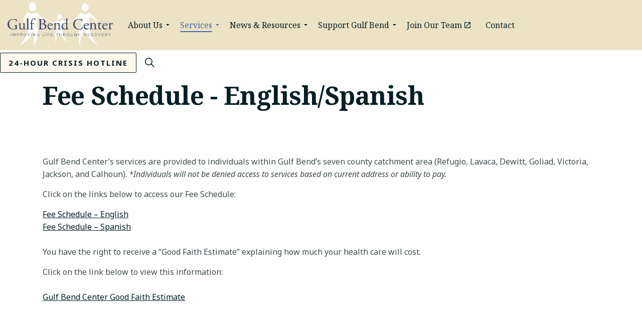

--- FILE ---
content_type: text/html; charset=utf-8
request_url: https://www.gulfbend.org/services/fee-schedule-english-spanish/
body_size: 53036
content:

<!DOCTYPE html>
<html dir="ltr" lang="en" class="no-js usn">
<head>
    

    <!-- Google tag (gtag.js) -->
<script async src="https://www.googletagmanager.com/gtag/js?id=G-H2640X6EXH"></script>
<script>
  window.dataLayer = window.dataLayer || [];
  function gtag(){dataLayer.push(arguments);}
  gtag('js', new Date());

  gtag('config', 'G-H2640X6EXH');
</script>

<!-- Google Fonts -->
<link rel="dns-prefetch" href="//fonts.googleapis.com">
<link rel="dns-prefetch" href="//fonts.gstatic.com">

    <meta charset="utf-8">
    <meta name="viewport" content="width=device-width, initial-scale=1, shrink-to-fit=no, maximum-scale=2">
        <link rel="canonical" href="https://www.gulfbend.org/services/fee-schedule-english-spanish/" />
    <title>Fee Schedule | Gulf Bend MHDD Center, Victoria, TX</title>
    <meta name="description" content="Gulf Bend Center’s services are provided to individuals within Gulf Bend’s seven county catchment area (Refugio, Lavaca, Dewitt, Goliad, Victoria, Jackson, and Calhoun).">
            <link rel="alternate" href="https://www.gulfbend.org/services/fee-schedule-english-spanish/" hreflang="" />
    <meta name="twitter:card" content="summary_large_image" />
    <meta property="og:type" content="website">
    <meta property="og:title" content="Fee Schedule | Gulf Bend MHDD Center, Victoria, TX" />
    <meta property="og:image" content="" />
    <meta property="og:url" content="https://www.gulfbend.org/services/fee-schedule-english-spanish/" />
    <meta property="og:description" content="Gulf Bend Center’s services are provided to individuals within Gulf Bend’s seven county catchment area (Refugio, Lavaca, Dewitt, Goliad, Victoria, Jackson, and Calhoun)." />
    <meta property="og:site_name" content="Gulf Bend MHMR Center" />
    <meta name="robots" content="index,follow">

    
<link href="/DependencyHandler.axd?s=[base64]&amp;t=Css&amp;cdv=979957196" media="screen" type="text/css" rel="stylesheet"/><link href="/DependencyHandler.axd?s=[base64]&amp;t=Css&amp;cdv=979957196" media="screen" type="text/css" rel="stylesheet"/><link href="/DependencyHandler.axd?s=[base64]&amp;t=Css&amp;cdv=979957196" media="screen and (min-width:0) and (max-width:991px)" type="text/css" rel="stylesheet"/><link href="/DependencyHandler.axd?s=[base64]&amp;t=Css&amp;cdv=979957196" media="screen and (min-width:992px)" type="text/css" rel="stylesheet"/><link href="/css/uskinned/generated/6f1728bb-6291-4c30-bd35-41a159401916.css?version=638338285040330000" media="screen" type="text/css" rel="stylesheet"/><link href="/DependencyHandler.axd?s=L2Nzcy91c2tpbm5lZC9wcmludC5jc3M7&amp;t=Css&amp;cdv=979957196" media="print" type="text/css" rel="stylesheet"/>

            <link rel="shortcut icon" href="/media/twthftij/favicon.png?width=32&height=32" type="image/png">
        <link rel="apple-touch-icon" sizes="57x57" href="/media/twthftij/favicon.png?width=57&height=57">
        <link rel="apple-touch-icon" sizes="60x60" href="/media/twthftij/favicon.png?width=60&height=60">
        <link rel="apple-touch-icon" sizes="72x72" href="/media/twthftij/favicon.png?width=72&height=72">
        <link rel="apple-touch-icon" sizes="76x76" href="/media/twthftij/favicon.png?width=76&height=76">
        <link rel="apple-touch-icon" sizes="114x114" href="/media/twthftij/favicon.png?width=114&height=114">
        <link rel="apple-touch-icon" sizes="120x120" href="/media/twthftij/favicon.png?width=120&height=120">
        <link rel="apple-touch-icon" sizes="144x144" href="/media/twthftij/favicon.png?width=144&height=144">
        <link rel="apple-touch-icon" sizes="152x152" href="/media/twthftij/favicon.png?width=152&height=152">
        <link rel="apple-touch-icon" sizes="180x180" href="/media/twthftij/favicon.png?width=180&height=180">
        <link rel="icon" type="image/png" href="/media/twthftij/favicon.png?width=16&height=16" sizes="16x16">
        <link rel="icon" type="image/png" href="/media/twthftij/favicon.png?width=32&height=32" sizes="32x32">
        <link rel="icon" type="image/png" href="/media/twthftij/favicon.png?width=96&height=96" sizes="96x96">
        <link rel="icon" type="image/png" href="/media/twthftij/favicon.png?width=192&height=192" sizes="192x192">
        <meta name="msapplication-square70x70logo" content="/media/twthftij/favicon.png?width=70&height=70" />
        <meta name="msapplication-square150x150logo" content="/media/twthftij/favicon.png?width=150&height=150" />
        <meta name="msapplication-wide310x150logo" content="/media/twthftij/favicon.png?width=310&height=150" />
        <meta name="msapplication-square310x310logo" content="/media/twthftij/favicon.png?width=310&height=310" />


    

    

</head>
<body 
    

 class="body-bg body-bg-solid header-07-lg header-02-sm hide_header-on-scroll-lg show_header-on-scroll-sm directional-icons-triangle     has-secondary-heading-seperator-below          content-underline-link-hover  footer-underline-link-hover   "

>


    


    <!-- Skip to content -->
    <a class="skip-to-content sr-only sr-only-focusable" href="#site-content">Skip to main content</a>
    <!--// Skip to content -->
    <!-- Site -->
    <div id="site">

        <!-- Header -->
            <header id="site-header" class="header-bg header-bg-solid">
        <div class="container">

            <div class="row">

                    <div id="logo" >
        <a href="/" title="Gulf Bend MHMR Center">
                    <picture>
                        <source type="image/webp" data-srcset="/media/bc4j1tqy/logo.png?format=webp">
                        <img src="/media/bc4j1tqy/logo.png" alt="">
                    </picture>
            <span>Gulf Bend MHMR Center</span>
        </a>
    </div>




                <!-- Expand -->
                <a href="javascript:void(0)" id="burgerNavStyle" class="expand expand-3-bars expand-uneven-lines expand-active-cross">
                    <span>Menu</span>
                </a>
                <!--// Expand -->

                <!-- Main navigation -->
                        <nav aria-label="Main Navigation" class="main nav-dropdown navigation-dropdown-bg navigation-dropdown-bg-solid">
                    <ul >
                    <li  class="has-child ">
                        <span><a href="/about-us/"  >About Us</a></span>
        <ul >
                    <li  class="no-child ">
                        <span><a href="/about-us/mission-vision-values/"  >Mission, Vision & Values</a></span>
                    </li>
                    <li  class="no-child ">
                        <span><a href="/about-us/board-of-trustees/"  >Board of Trustees</a></span>
                    </li>
                    <li  class="no-child ">
                        <span><a href="/about-us/a-message-from-our-ceo/"  >A Message from our CEO</a></span>
                    </li>
                    <li  class="no-child ">
                        <span><a href="/about-us/leadership-team/"  >Leadership Team</a></span>
                    </li>
                    <li  class="no-child ">
                        <span><a href="/about-us/planning-network-advisory-committee/"  >Planning & Network Advisory Committee</a></span>
                    </li>
                    <li  class="no-child ">
                        <span><a href="/about-us/quality-compliance/"  >Quality & Compliance</a></span>
                    </li>
                    <li  class="no-child ">
                        <span><a href="/about-us/reports-policies-procedures/"  >Reports/Policies & Procedures</a></span>
                    </li>
        </ul>
                    </li>
                    <li  class="has-child active">
                        <span><a href="/services/"  >Services</a></span>
        <ul  class="multi-col">
                    <li  class="no-child ">
                        <span><a href="/services/crisis-intervention/"  >Crisis Intervention</a></span>
                    </li>
                    <li  class="no-child ">
                        <span><a href="/services/intellectual-developmental-disabilities/"  >Intellectual & Developmental Disabilities</a></span>
                    </li>
                    <li  class="no-child ">
                        <span><a href="/services/mental-health-services/"  >Mental Health Services</a></span>
                    </li>
                    <li  class="no-child ">
                        <span><a href="/services/child-adolescent-mental-health/"  >Child & Adolescent Mental Health</a></span>
                    </li>
                    <li  class="no-child ">
                        <span><a href="/services/veterans-services/"  >Veterans Services</a></span>
                    </li>
                    <li  class="no-child ">
                        <span><a href="/services/wellness-community/"  >Wellness Community</a></span>
                    </li>
                    <li  class="no-child ">
                        <span><a href="/services/substance-use-treatment/"  >Substance Use Treatment</a></span>
                    </li>
                    <li  class="no-child ">
                        <span><a href="/services/smoking-cessation-program/"  >Smoking Cessation Program</a></span>
                    </li>
                    <li  class="no-child ">
                        <span><a href="/services/mental-health-first-aid/"  >Mental Health First Aid</a></span>
                    </li>
                    <li  class="no-child active">
                        <span><a href="/services/fee-schedule-english-spanish/"  >Fee Schedule - English/Spanish</a></span>
                    </li>
        </ul>
                    </li>
                    <li  class="has-child ">
                        <span><a href="/news-resources/"  >News & Resources</a></span>
        <ul >
                    <li  class="no-child ">
                        <span><a href="/news-resources/calendar/"  >Calendar</a></span>
                    </li>
                    <li  class="no-child ">
                        <span><a href="/news-resources/faq/"  >FAQ</a></span>
                    </li>
                    <li  class="no-child ">
                        <span><a href="/news-resources/media-center/"  >Media Center</a></span>
                    </li>
                    <li  class="no-child ">
                        <span><a href="/news-resources/clients-rights/"  >Clients Rights</a></span>
                    </li>
                    <li  class="no-child ">
                        <span><a href="/news-resources/public-information-request/"  >Public Information Request</a></span>
                    </li>
                    <li  class="no-child ">
                        <span><a href="/news-resources/request-for-bids-contracts/"  >Request for Bids/Contracts</a></span>
                    </li>
                    <li  class="no-child ">
                        <span><a href="/news-resources/helpful-links/"  >Helpful Links</a></span>
                    </li>
        </ul>
                    </li>
                    <li  class="has-child ">
                        <span><a href="/support-gulf-bend/"  >Support Gulf Bend</a></span>
        <ul >
                    <li  class="no-child ">
                        <span><a href="/support-gulf-bend/get-involved/"  >Get Involved</a></span>
                    </li>
                    <li  class="no-child ">
                        <span><a href="/support-gulf-bend/building-campaign/"  >Building Campaign</a></span>
                    </li>
        </ul>
                    </li>
                    <li  class="no-child ">
                        <span><a href="https://gulfbend.e3applicants.com/" target="_blank" rel="noreferrer noopener"  title="Link will open in a new window/tab" >Join Our Team<i class="icon usn_ion-md-open after"></i></a></span>
                    </li>
                    <li  class="no-child ">
                        <span><a href="/contact/"  >Contact</a></span>
                    </li>
        </ul>

        </nav>




                <!--// Main navigation -->

                <!-- Secondary navigation -->
                

                <!--// Secondary navigation -->
                
                <!-- CTA Links -->
                        <nav aria-label="Call To Action Navigation" class="cta-links">
                    <a class="btn  base-btn-bg base-btn-bg-solid base-btn-bg-hover base-btn-bg-hover-solid base-btn-text base-btn-borders" href="/contact/"  >
                        <span></span>
                        24-Hour Crisis Hotline
                    </a>
        </nav>


                <!--// CTA Links -->

                <!-- Site search -->
                        <div class="form site-search-form site-search">
            <form role="search" action="/search/" method="get" name="searchForm">
                <fieldset>
                    <div class="form-group">
                        <label class="control-label d-none" for="search_field">Search the site</label>
                        <input type="text" class="form-control" name="search_field" aria-label="Search the site" placeholder="Search the site">
                    </div>
                    <button type="submit" role="button" aria-label="Search" class="btn base-btn-bg base-btn-bg-solid base-btn-bg-hover base-btn-bg-hover-solid base-btn-text base-btn-borders btn-search">
                        <span></span>
                        <i class="icon usn_ion-ios-search"></i>
                    </button>
                </fieldset>
            </form>
            <a class="expand-search"><em>Expand Search</em><i class="icon usn_ion-ios-search search-icon"></i><i class="icon usn_ion-md-close close-icon"></i></a>
        </div>


                <!--// Site search -->


            </div>

        </div>
    </header>


        <!--// Header -->
        <!-- Content -->
        <main id="site-content">

            

            







        <section class="content base-bg pb-0"><div class="container">
        <!-- Row -->
        <div class="row">
            <div class="heading-col col">


                <h1 class="heading main base-heading">Fee Schedule - English/Spanish</h1>


            </div>
        </div>
        <!--// Row -->
        </div></section>
    <section class="content component usn_cmp_text base-bg base-bg-solid  " >  

        <div class="component-inner">
                    <div class="container">




                <div class="info ">

        


        <div class="text base-text " data-os-animation="fadeIn" data-os-animation-delay="0s">
            <p>Gulf Bend Center’s services are provided to individuals within Gulf Bend’s seven county catchment area (Refugio, Lavaca, Dewitt, Goliad, Victoria, Jackson, and Calhoun). <em>*Individuals will not be denied access to services based on current address or ability to pay.</em></p>
<p>Click on the links below to access our Fee Schedule:</p>
<p><a href="/media/wtyednhv/englishlocalauthoritymonthlyabilitytopayfeeschedulefor2024.pdf" title="Englishlocalauthoritymonthlyabilitytopayfeeschedulefor2024"><span style="text-decoration: underline;">Fee Schedule – English</span></a><br /><a href="/media/ampabfr0/spanishlocalauthoritymonthlyabilitytopayfeeschedulefor2024-1.pdf" title="Spanishlocalauthoritymonthlyabilitytopayfeeschedulefor2024 (1)"><span style="text-decoration: underline;">Fee Schedule – Spanish</span></a><br /><br />You have the right to receive a “Good Faith Estimate” explaining how much your health care will cost.</p>
<p>Click on the link below to view this information:<br /><br /><a href="/media/q5xnrnyj/gfe-notice-6-15-23_.pdf" title="GFE Notice 6 15 23"><span style="text-decoration: underline;">Gulf Bend Center Good Faith Estimate</span></a></p>
<p> </p>
        </div>


    </div>





                    </div>
        </div>
    </section>








    <section class="content component usn_cmp_reusablecomponents base-bg base-bg-solid  " >  

        <div class="component-inner">
                    <div class="container">


                        <div class="" data-os-animation="fadeIn" data-os-animation-delay="0s" data-os-animation-duration="1.2s">

    <section class="content component usn_cmp_gallery base-bg base-bg-solid  " >  

        <div class="component-inner">
                    <div class="container">

        <!-- Introduction -->
        <div class="component-introduction row justify-content-center text-center " data-os-animation="fadeIn" data-os-animation-delay="0s" data-os-animation-duration="1.2s">
            <div class="info col">

                <p class="heading lg base-heading " >Our Affiliates</p>


                            </div>
        </div>
        <!--// Introduction -->



                    <div class="component-main row  listing  listing_basic-grid listing_gallery" >

                        <div class="item  items-8 col-12  " data-os-animation="fadeIn" data-os-animation-delay="0s" data-os-animation-duration="1.2s">
                            <div class="image ">
                                    <a href="https://mentalhealthtx.org/"   target="target=&quot;_blank&quot; rel=&quot;noreferrer noopener&quot;"   title="Link will open in a new window/tab" >

                                            <picture>
                    <source type="image/webp" data-srcset="/media/ovgbw3ch/mentalhealth.jpg?format=webp&amp;width=800&amp;height=600&amp;mode=boxpad 1x, /media/ovgbw3ch/mentalhealth.jpg?format=webp&amp;width=1600&amp;height=1200&amp;mode=boxpad 2x" width="800" height="600">
                <img class="lazyload " src="/media/ovgbw3ch/mentalhealth.jpg?width=160&amp;height=120&amp;mode=boxpad" width="800" height="600" data-src="/media/ovgbw3ch/mentalhealth.jpg?format=webp&amp;width=800&amp;height=600&amp;mode=boxpad 1x, /media/ovgbw3ch/mentalhealth.jpg?format=webp&amp;width=1600&amp;height=1200&amp;mode=boxpad 2x" alt="">
            </picture>




                                </a>
                                                            </div>
                        </div>
                        <div class="item  items-8 col-12  " data-os-animation="fadeIn" data-os-animation-delay="0s" data-os-animation-duration="1.2s">
                            <div class="image ">
                                    <a href="https://veterans.portal.texas.gov/"   target="target=&quot;_blank&quot; rel=&quot;noreferrer noopener&quot;"   title="Link will open in a new window/tab" >

                                            <picture>
                    <source type="image/webp" data-srcset="/media/3a3jt5ex/texasveterans.jpg?format=webp&amp;width=800&amp;height=600&amp;mode=boxpad 1x, /media/3a3jt5ex/texasveterans.jpg?format=webp&amp;width=1600&amp;height=1200&amp;mode=boxpad 2x" width="800" height="600">
                <img class="lazyload " src="/media/3a3jt5ex/texasveterans.jpg?width=160&amp;height=120&amp;mode=boxpad" width="800" height="600" data-src="/media/3a3jt5ex/texasveterans.jpg?format=webp&amp;width=800&amp;height=600&amp;mode=boxpad 1x, /media/3a3jt5ex/texasveterans.jpg?format=webp&amp;width=1600&amp;height=1200&amp;mode=boxpad 2x" alt="">
            </picture>




                                </a>
                                                            </div>
                        </div>
                        <div class="item  items-8 col-12  " data-os-animation="fadeIn" data-os-animation-delay="0s" data-os-animation-duration="1.2s">
                            <div class="image ">
                                    <a href="https://txcouncil.com/"   target="target=&quot;_blank&quot; rel=&quot;noreferrer noopener&quot;"   title="Link will open in a new window/tab" >

                                            <picture>
                    <source type="image/webp" data-srcset="/media/sywk551e/texascouncil.jpg?format=webp&amp;width=800&amp;height=600&amp;mode=boxpad 1x, /media/sywk551e/texascouncil.jpg?format=webp&amp;width=1600&amp;height=1200&amp;mode=boxpad 2x" width="800" height="600">
                <img class="lazyload " src="/media/sywk551e/texascouncil.jpg?width=160&amp;height=120&amp;mode=boxpad" width="800" height="600" data-src="/media/sywk551e/texascouncil.jpg?format=webp&amp;width=800&amp;height=600&amp;mode=boxpad 1x, /media/sywk551e/texascouncil.jpg?format=webp&amp;width=1600&amp;height=1200&amp;mode=boxpad 2x" alt="">
            </picture>




                                </a>
                                                            </div>
                        </div>
                        <div class="item  items-8 col-12  " data-os-animation="fadeIn" data-os-animation-delay="0s" data-os-animation-duration="1.2s">
                            <div class="image ">
                                    <a href="https://suicidology.org/"   target="target=&quot;_blank&quot; rel=&quot;noreferrer noopener&quot;"   title="Link will open in a new window/tab" >

                                            <picture>
                    <source type="image/webp" data-srcset="/media/chojwlqt/aas.jpg?format=webp&amp;width=800&amp;height=600&amp;mode=boxpad 1x, /media/chojwlqt/aas.jpg?format=webp&amp;width=1600&amp;height=1200&amp;mode=boxpad 2x" width="800" height="600">
                <img class="lazyload " src="/media/chojwlqt/aas.jpg?width=160&amp;height=120&amp;mode=boxpad" width="800" height="600" data-src="/media/chojwlqt/aas.jpg?format=webp&amp;width=800&amp;height=600&amp;mode=boxpad 1x, /media/chojwlqt/aas.jpg?format=webp&amp;width=1600&amp;height=1200&amp;mode=boxpad 2x" alt="">
            </picture>




                                </a>
                                                            </div>
                        </div>
                        <div class="item  items-8 col-12  " data-os-animation="fadeIn" data-os-animation-delay="0s" data-os-animation-duration="1.2s">
                            <div class="image ">
                                    <a href="https://tvc.texas.gov/mental-health/military-veteran-peer-network/"   target="target=&quot;_blank&quot; rel=&quot;noreferrer noopener&quot;"   title="Link will open in a new window/tab" >

                                            <picture>
                    <source type="image/webp" data-srcset="/media/53vi3zmq/militaryveteran.jpg?format=webp&amp;width=800&amp;height=600&amp;mode=boxpad 1x, /media/53vi3zmq/militaryveteran.jpg?format=webp&amp;width=1600&amp;height=1200&amp;mode=boxpad 2x" width="800" height="600">
                <img class="lazyload " src="/media/53vi3zmq/militaryveteran.jpg?width=160&amp;height=120&amp;mode=boxpad" width="800" height="600" data-src="/media/53vi3zmq/militaryveteran.jpg?format=webp&amp;width=800&amp;height=600&amp;mode=boxpad 1x, /media/53vi3zmq/militaryveteran.jpg?format=webp&amp;width=1600&amp;height=1200&amp;mode=boxpad 2x" alt="">
            </picture>




                                </a>
                                                            </div>
                        </div>
                        <div class="item  items-8 col-12  " data-os-animation="fadeIn" data-os-animation-delay="0s" data-os-animation-duration="1.2s">
                            <div class="image ">
                                    <a href="https://login.reliaslearning.com/login?returnUrl=%2Fconnect%2Fauthorize%2Fcallback%3Fclient_id%3Drlms-legacy%26response_mode%3Dform_post%26response_type%3Dcode%2520id_token%26scope%3Dusersapi%2520assessmentsapi%2520learningapi%2520openid%2520impersonator%2520saml%2520offline_access%2520identityapi%2520learning-reporting-api%2520evaluationsapi%26state%3DOpenIdConnect.AuthenticationProperties%253DMyF7YXlkkvPMB_pUTJxRo6P6OHxTta3oWvYEd5sXVRXAQ2-b8eaMUX9CFI1M6OwEQrccTRRhuti-Kya2R2r6gHiDoF9Lu3qyDH4i3W9H7m_TQWLIKJEkVKnByEhoLOmBIKDwLVL2UKLaRwpsZA3DBh2cnCMnVCOUWFPTSkHijoM%26nonce%3D637861394364710982.YjZlNDcwYzAtNmQ2NC00ZjViLWFlOTUtMTBmYTBkNWQ0M2Y2ODEzYThiMjctZWQ1Zi00OTY4LTkwZDktZTY2ODdkZDhkY2Rk%26redirect_uri%3Dhttps%253A%252F%252Fgulfbend.training.reliaslearning.com%26post_logout_redirect_uri%3Dhttps%253A%252F%252Fgulfbend.training.reliaslearning.com%26acr_values%3DorgId%253A2036%2520"   target="target=&quot;_blank&quot; rel=&quot;noreferrer noopener&quot;"   title="Link will open in a new window/tab" >

                                            <picture>
                    <source type="image/webp" data-srcset="/media/5ahpdmj4/reliaslearning.jpg?format=webp&amp;width=800&amp;height=600&amp;mode=boxpad 1x, /media/5ahpdmj4/reliaslearning.jpg?format=webp&amp;width=1600&amp;height=1200&amp;mode=boxpad 2x" width="800" height="600">
                <img class="lazyload " src="/media/5ahpdmj4/reliaslearning.jpg?width=160&amp;height=120&amp;mode=boxpad" width="800" height="600" data-src="/media/5ahpdmj4/reliaslearning.jpg?format=webp&amp;width=800&amp;height=600&amp;mode=boxpad 1x, /media/5ahpdmj4/reliaslearning.jpg?format=webp&amp;width=1600&amp;height=1200&amp;mode=boxpad 2x" alt="">
            </picture>




                                </a>
                                                            </div>
                        </div>
                        <div class="item  items-8 col-12  " data-os-animation="fadeIn" data-os-animation-delay="0s" data-os-animation-duration="1.2s">
                            <div class="image ">
                                    <a href="https://www.mhm.org/"   target="target=&quot;_blank&quot; rel=&quot;noreferrer noopener&quot;"   title="Link will open in a new window/tab" >

                                            <picture>
                    <source type="image/webp" data-srcset="/media/oxqnvfic/methodisthealthcare.jpg?format=webp&amp;width=800&amp;height=600&amp;mode=boxpad 1x, /media/oxqnvfic/methodisthealthcare.jpg?format=webp&amp;width=1600&amp;height=1200&amp;mode=boxpad 2x" width="800" height="600">
                <img class="lazyload " src="/media/oxqnvfic/methodisthealthcare.jpg?width=160&amp;height=120&amp;mode=boxpad" width="800" height="600" data-src="/media/oxqnvfic/methodisthealthcare.jpg?format=webp&amp;width=800&amp;height=600&amp;mode=boxpad 1x, /media/oxqnvfic/methodisthealthcare.jpg?format=webp&amp;width=1600&amp;height=1200&amp;mode=boxpad 2x" alt="">
            </picture>




                                </a>
                                                            </div>
                        </div>
                        <div class="item  items-8 col-12  " data-os-animation="fadeIn" data-os-animation-delay="0s" data-os-animation-duration="1.2s">
                            <div class="image ">
                                    <a href="https://parentguidance.org/?utm_source=school&amp;utm_medium=badge&amp;utm_term=school&amp;ut="   target="target=&quot;_blank&quot; rel=&quot;noreferrer noopener&quot;"   title="Link will open in a new window/tab" >

                                            <picture>
                    <source type="image/webp" data-srcset="/media/wropcgtl/parent-guidance.png?format=webp&amp;width=800&amp;height=600&amp;mode=boxpad 1x, /media/wropcgtl/parent-guidance.png?format=webp&amp;width=1600&amp;height=1200&amp;mode=boxpad 2x" width="800" height="600">
                <img class="lazyload " src="/media/wropcgtl/parent-guidance.png?width=160&amp;height=120&amp;mode=boxpad" width="800" height="600" data-src="/media/wropcgtl/parent-guidance.png?format=webp&amp;width=800&amp;height=600&amp;mode=boxpad 1x, /media/wropcgtl/parent-guidance.png?format=webp&amp;width=1600&amp;height=1200&amp;mode=boxpad 2x" alt="">
            </picture>




                                </a>
                                                            </div>
                        </div>

        </div>






        <!-- Outro -->
        <div class="component-outro row justify-content-center text-center " data-os-animation="fadeIn" data-os-animation-delay="0s" data-os-animation-duration="1.2s">
            <div class="info col">

                <p class="heading sm base-heading " >Funding is provided by Methodist Healthcare Ministries of South Texas, Inc.</p>


                            </div>
        </div>
        <!--// Outro -->



                    </div>
        </div>
    </section>


            </div>




                    </div>
        </div>
    </section>








                <section class="content component usn_cmp_ctastrip c2-bg c2-bg-solid  " >  

        <div class="component-inner">
                    <div class="container">


                    <!-- ROW -->
        <div class="row justify-content-between align-items-center text-center">

            <div class="info">

                        <p class="secondary-heading lg c2-secondary-heading os-animation"  data-os-animation="fadeIn" data-os-animation-delay="0s" data-os-animation-duration="1.0s" >Mental Health, Intellectual & Developmental Disabilities & Substance Use Issues</p>
<p class="heading lg c2-heading os-animation"  data-os-animation="fadeIn" data-os-animation-delay="0s" data-os-animation-duration="1.0s" >24-Hour Crisis Hotline: (877)SAFEGBC or (877)723-3422</p>


                    <div class="text c2-text os-animation" data-os-animation="fadeIn" data-os-animation-delay="0s" data-os-animation-duration="1.0s">
                        <h4><strong>Suicide &amp; Crisis Lifeline: Text 988 or chat</strong> <strong>988lifeline.org</strong></h4>
                    </div>

            </div>


        </div>
        <!--// ROW -->



                    </div>
        </div>
    </section>




        </main>
        <!--// Content -->
        <!-- Footer -->
                <footer id="site-footer" class="footer-bg footer-bg-solid">

            <!-- Breadcrumb -->
                    <section class="breadcrumb-trail">
            <div class="container">
                <nav aria-label="Breadcrumb Navigation">
                    <ol class="breadcrumb" itemscope itemtype="http://schema.org/BreadcrumbList">
                                    <li class="breadcrumb-item" itemprop="itemListElement" itemscope itemtype="http://schema.org/ListItem"><a href="/" itemtype="http://schema.org/Thing" itemprop="item"><span itemprop="name"><i class="icon before"></i>Home</span></a><meta itemprop="position" content="1" /></li>
                                    <li class="breadcrumb-item" itemprop="itemListElement" itemscope itemtype="http://schema.org/ListItem"><a href="/services/" itemtype="http://schema.org/Thing" itemprop="item"><span itemprop="name"><i class="icon before"></i>Services</span></a><meta itemprop="position" content="2" /></li>

                                <li itemprop="itemListElement" itemscope itemtype="http://schema.org/ListItem" class="breadcrumb-item active" aria-current="page"><span itemprop="name"><i class="icon before"></i>Fee Schedule - English/Spanish</span><meta itemprop="position" content="3" /></li>

                    </ol>
                </nav>
            </div>
        </section>

            <!--// Breadcrumb -->
            
            <div class="container">

                    <!-- Row -->
                <div class="row listing">

                                <div class="item footer-item usn_pod_searchlinks   col-lg-4 col-md-6 col-12 col ">
                                        <div class="inner">
                                            <p class="heading sm footer-heading "  data-os-animation="fadeInUp" data-os-animation-delay="0s" data-os-animation-duration="1.0s" >Search with links</p>
            <!-- Site search -->
            <div class="site-search " data-os-animation="fadeInUp" data-os-animation-delay="0s" data-os-animation-duration="1.0s">
                <form role="search" action="/search/" method="get" name="searchForm">
                    <fieldset>
                        <div class="form-group">
                            <label class="control-label d-none" for="search_field">Search the site</label>
                            <input type="text" class="form-control" name="search_field" aria-label="Search the site" placeholder="Search the site">
                        </div>
                        <button type="submit" role="button" aria-label="Search" class="btn base-btn-bg base-btn-bg-hover base-btn-text base-btn-borders btn-search">
                            <span></span>
                            <i class="icon usn_ion-ios-search"></i>
                        </button>
                    </fieldset>
                </form>
            </div>
            <!--// Site search -->
        <!-- Quick Links -->
        <nav aria-label="Quick Link Navigation" class="quick-links " data-os-animation="fadeInUp" data-os-animation-delay="0s" data-os-animation-duration="1.0s">

            <ul>
                        <li><span><a href="/about-us/"  >About Us</a></span></li>
                        <li><span><a href="/services/"  >Customer Services</a></span></li>
                        <li><span><a href="/news-resources/"  >News & Resources</a></span></li>
                        <li><span><a href="https://gulfbend.e3applicants.com/" target="_blank" rel="noreferrer noopener"  title="Link will open in a new window/tab" >Join Our Team<i class="icon usn_ion-md-open after"></i></a></span></li>
                        <li><span><a href="/support-gulf-bend/"  >Support Gulf Bend</a></span></li>
                        <li><span><a href="/contact/"  >Contact</a></span></li>
            </ul>
        </nav>
        <!--// Quick Links -->

                                        </div>
                                </div>
    <div class="item  footer-item offset-lg-1 offset-md-1 col-lg-3 col-md-5 col-12 col  item_text-below usn_pod_textimage text-center  " data-os-animation="fadeIn" data-os-animation-delay="0s" data-os-animation-duration="0.9s">
            <div class="inner   ">
                                                      <div class="info ">

                          <p class="heading sm footer-heading " >Gulf Bend Center</p>


                              <div class="text footer-text">
                                  <p>6502 Nursery Drive, Suite 100<br />Victoria, TX 77904</p>
<p><strong>(361) 575-0611</strong><br /><strong>1-800-421-8825</strong><br />Fax: (361) 578-5500</p>
                              </div>

                      </div>
                                            </div>
    </div>
                                <div class="item footer-item usn_pod_sociallinks offset-lg-1  col-lg-3 col-md-3 col-12 col ">
                                        <div class="inner">
                                            <p class="heading sm footer-heading "  data-os-animation="fadeInDown" data-os-animation-delay="0s" data-os-animation-duration="1.0s" >Social</p>
        <nav class="social " data-os-animation="fadeInDown" data-os-animation-delay="0s" data-os-animation-duration="1.0s">

            <ul>
                        <li>
                            <span>
                                <a href="https://www.instagram.com/gulfbendcenter/?hl=en" target="_blank" rel="noreferrer noopener"  title="Link will open in a new window/tab" >
                                            <picture>
                                                    <source type="image/webp" data-srcset="/media/xhkh1f3m/instagram.png?format=webp&height=160">
                                                <img class="lazyload" src="/media/xhkh1f3m/instagram.png?height=16" data-src="/media/xhkh1f3m/instagram.png?height=160" alt="">
                                            </picture>
                                </a>
                            </span>
                        </li>
                        <li>
                            <span>
                                <a href="https://www.linkedin.com/company/gulf-bend-center#" target="_blank" rel="noreferrer noopener"  title="Link will open in a new window/tab" >
                                            <picture>
                                                    <source type="image/webp" data-srcset="/media/e04pcfcy/linkedin.png?format=webp&height=160">
                                                <img class="lazyload" src="/media/e04pcfcy/linkedin.png?height=16" data-src="/media/e04pcfcy/linkedin.png?height=160" alt="">
                                            </picture>
                                </a>
                            </span>
                        </li>
                        <li>
                            <span>
                                <a href="https://twitter.com/gulfbend#" target="_blank" rel="noreferrer noopener"  title="Link will open in a new window/tab" >
                                            <picture>
                                                    <source type="image/webp" data-srcset="/media/m22okxwi/x-logo.jpg?format=webp&height=160">
                                                <img class="lazyload" src="/media/m22okxwi/x-logo.jpg?height=16" data-src="/media/m22okxwi/x-logo.jpg?height=160" alt="">
                                            </picture>
                                </a>
                            </span>
                        </li>
                        <li>
                            <span>
                                <a href="https://www.youtube.com/channel/UCLJTsp7oovKxg8NYZhaNfyg#" target="_blank" rel="noreferrer noopener"  title="Link will open in a new window/tab" >
                                            <picture>
                                                    <source type="image/webp" data-srcset="/media/zsmpjit5/youtube.png?format=webp&height=160">
                                                <img class="lazyload" src="/media/zsmpjit5/youtube.png?height=16" data-src="/media/zsmpjit5/youtube.png?height=160" alt="">
                                            </picture>
                                </a>
                            </span>
                        </li>
                        <li>
                            <span>
                                <a href="https://www.facebook.com/gulfbendcenter/#" target="_blank" rel="noreferrer noopener"  title="Link will open in a new window/tab" >
                                            <picture>
                                                    <source type="image/webp" data-srcset="/media/4i0hhx1g/facebook.png?format=webp&height=160">
                                                <img class="lazyload" src="/media/4i0hhx1g/facebook.png?height=16" data-src="/media/4i0hhx1g/facebook.png?height=160" alt="">
                                            </picture>
                                </a>
                            </span>
                        </li>
            </ul>
        </nav>

                                        </div>
                                </div>
                                <div class="item footer-item usn_pod_image   col-lg-2 col-md-1 col-12 col ">
                                        <div class="inner">
                                            
        <div class="image  " data-os-animation="fadeIn" data-os-animation-delay="0s" data-os-animation-duration="1.2s">

                        <picture>
                    <source type="image/webp" data-srcset="/media/ii1joe0h/seal.png?anchor=center&amp;mode=crop&amp;width=800&amp;height=800&amp;rnd=132955268535370000&amp;format=webp 1x, /media/ii1joe0h/seal.png?anchor=center&amp;mode=crop&amp;width=1600&amp;height=1600&amp;rnd=132955268535370000&amp;format=webp 2x" width="800" height="800">
                <img class="lazyload " src="/media/ii1joe0h/seal.png?anchor=center&amp;mode=crop&amp;width=160&amp;height=160&amp;rnd=132955268535370000" width="800" height="800" data-src="/media/ii1joe0h/seal.png?anchor=center&amp;mode=crop&amp;width=800&amp;height=800&amp;rnd=132955268535370000&amp;format=webp 1x, /media/ii1joe0h/seal.png?anchor=center&amp;mode=crop&amp;width=1600&amp;height=1600&amp;rnd=132955268535370000&amp;format=webp 2x" alt="">
            </picture>




                    </div>

                                        </div>
                                </div>
    <div class="item  footer-item offset-lg-1  col-lg-4 col-md-3 col-12 col  item_text-below usn_pod_textimage text-left  " data-os-animation="fadeIn" data-os-animation-delay="0s" data-os-animation-duration="1.2s">
            <div class="inner   ">
                                                      <div class="info ">

                          


                              <div class="text footer-text">
                                  <p>24-Hour Crisis Hotline: <strong>(877)SAFEGBC or (877) 723-3422</strong> Mental Health &amp; Substance Use Issues<br /><br />If you or someone you know needs support now, call or text <strong>988</strong> or chat <strong>988lifeline.org</strong></p>
<p>Monday-Friday 8 am - 5 pm<br />Extended hours until 7 pm, the 1st Thursday (Victoria)</p>
                              </div>

                      </div>
                                            </div>
    </div>
    <div class="item  footer-item offset-lg-1  col-lg-4 col-md-3 col-12 col  item_text-below usn_pod_textimage text-left  " data-os-animation="fadeIn" data-os-animation-delay="0s" data-os-animation-duration="1.2s">
            <div class="inner   ">
                                                      <div class="info ">

                          


                              <div class="text footer-text">
                                  <p><strong>Jackson County - Outpatient Clinic</strong><br />(4th Thursday of the Month) 9 am - 4 pm<br />1013 South Wells Street, Edna, TX 77957<br /><br /><strong>Yoakum - Outpatient Clinic<br /></strong>(1st &amp; 3rd Thursday of the Month) 9 am - 4 pm<br />1200 Carl Ramert Drive, Yoakum, TX 77995<br /><br /><strong>Refugio Outpatient Clinic</strong><br />(2nd Wednesday of the Month) 9 am - 4 pm<br />114 Swift Street Refugio, TX 78377</p>
<p><strong>Hallettsville Outpatient Clinic</strong><br />(3rd Tuesday of the Month) 8 am - 12 pm<br />1400 N. Texana Street, Hallettsville, TX 77964<br /><em>The first day of clinic will be on February 17, 2026</em></p>
                              </div>

                      </div>
                                            </div>
    </div>

                </div>
                    <!--// Row -->
                <!-- Row -->
                <div class="row">

                    <div class="col">
                        <nav aria-label="Footer Navigation" class="footer-navigation">
                            <ul>
                                <li><div>&copy; 2026 &#169;Gulf Bend MHDD Center</div></li>
                                                <li><span><a href="/terms-conditions/"  >Terms & Conditions</a></span></li>
                <li><span><a href="/privacy-policy/"  >Privacy Policy</a></span></li>
                <li><span><a href="/sitemap/"  >Sitemap</a></span></li>


                                <li class="site-credit">
                                    <div>Another amazing website by </div>
                                    <span><a target="_blank" rel="noopener" title="Link will open in a new window/tab" href="https://www.outburstadvertising.com">Outburst Advertising</a></span>
                                </li>
                            </ul>
                        </nav>
                    </div>

                </div>
                <!--// Row -->

                        <!-- Back to top -->
        <div class="usn_back-to-top position-right" id="backToTop">
            <a role="button" aria-label="Back to top" class="btn base-btn-bg base-btn-bg base-btn-bg-solid base-btn-bg-hover base-btn-bg-hover-solid base-btn-text base-btn-borders btn-back-to-top" href="#top" onclick="$('html,body').animate({scrollTop:0},'slow');return false;">
                <span></span>
                <i class="icon"></i><span class="d-none">Back to top</span>
            </a>
        </div>
        <!--// Back to top -->


            </div>
        </footer>

        <!--// Footer -->

    </div>
    <!--// Site -->

    
    
<script src="/DependencyHandler.axd?s=[base64]&amp;t=Javascript&amp;cdv=979957196" type="text/javascript"></script>
<!-- CSS VARS Ponyfill -->
<script>cssVars({ onlyLegacy: true });</script>


    

</body>
<!--
    ____        _ ____              _ __  __             _____ __   _                      __
   / __ )__  __(_) / /_   _      __(_) /_/ /_     __  __/ ___// /__(_)___  ____  ___  ____/ /
  / __  / / / / / / __/  | | /| / / / __/ __ \   / / / /\__ \/ //_/ / __ \/ __ \/ _ \/ __  /
 / /_/ / /_/ / / / /_    | |/ |/ / / /_/ / / /  / /_/ /___/ / ,< / / / / / / / /  __/ /_/ /
/_____/\__,_/_/_/\__/    |__/|__/_/\__/_/ /_/   \__,_//____/_/|_/_/_/ /_/_/ /_/\___/\__,_/

Find out more at uSkinned.net

-->
</html>

--- FILE ---
content_type: text/css
request_url: https://www.gulfbend.org/css/uskinned/generated/6f1728bb-6291-4c30-bd35-41a159401916.css?version=638338285040330000
body_size: 102163
content:
/*  
---------------------------------------------------
Author: uSkinned
License: uSkinned Commercial License (https://uSkinned.net/license)
---------------------------------------------------  
*/

/*  
---------------------------------------------------
Contents

1. Font Imports
2. Global non-generated variables
3. Global generated variables
---------------------------------------------------  
*/

@import url('https://fonts.googleapis.com/css?family=Noto Serif:400,700,400i,700i&display=swap');@import url('https://fonts.googleapis.com/css?family=Noto Sans:400,700,400i,700i&display=swap');@import url('https://fonts.googleapis.com/css?family=Bad Script:400&display=swap');

:root {

    /* Expand navigation width */
    --expand-nav-width: 60px;

    /* More header sizes */
    --small-header-half: calc(var(--small-header) / 2);
    --large-header-half: calc(var(--large-header) / 2);
    --large-header-quarter: calc(var(--large-header) / 4);

    /* Main navigation sizes */
    --nav-main-height: var(--large-header);

    /* Generic palette */
    --true-black:0,0,0;
    --true-white:255,255,255;
    --form-errors:193,108,107;
    --form-warning:240,173,78;
    --form-success:92,184,92;

    /* Item widths */
    --items-1:100%;
    --items-2:50%;
    --items-3:33.3333333%;
    --items-4:25%;
    --items-5:20%;
    --items-6:16.6666667%;
    --items-7:14.2857143%;
    --items-8:12.5%;

    /* Window heights */
    --windows_basic: 50vh;
    --windows_basic_PX: 375px;

    --windows-1_basic: 100vh;
    --windows-1_basic_PX: 62.5%;
    --windows-2_basic: 100vh;
    --windows-2_basic_PX: 75%;
    --windows-3_basic: 70vh;
    --windows-3_basic_PX: 100%;
    --windows-4_basic: 50vh;
    --windows-4_basic_PX: 75%;

    --windows-3_big-item: 100vh;
    --windows-3_big-item_PX: 750px;
    --windows-3_small-item: 50vh;
    --windows-3_small-item_PX: 375px;

    --windows-4_big-item: 55vh;
    --windows-4_big-item_PX: 475px;
    --windows-4_small-item: 45vh;
    --windows-4_small-item_PX: 375px;

    /* Banner heights */
    --takeover-banner: 100vh;
    --medium-banner: 65vh;
    --medium-bannerPX: 450px;
    --short-banner: 50vh;
    --short-bannerPX: 340px;

    /* Lazyframe buttons*/
    --youtube-bg: 229,45,39;
    --vimeo-bg: 0,173,239;

    /* Component max-width */
    --component-max-width: 1350px;
    

    /* 
    All configurable variables below 
    */

    /* Spacing tab */

    --site-max-width: 1600px;

    --site-spacing_sm: 0px;
    --site-spacing_lg: 0px;

    --notification-spacing_below_sm: 0px;
    --notification-spacing_side_sm: 0px;
    --notification-spacing_below_lg: 0px;
    --notification-spacing_side_lg: 0px;
    
    --backtotop-size_sm: 45px;
    --backtotop-size_lg: 50px;
    
    --backtotop-spacing_side_sm: 15px;
    --backtotop-spacing_below_sm: 17px;
    --backtotop-spacing_side_lg: 15px;
    --backtotop-spacing_below_lg: 17px;

    --site-box-shadow_h: 0px;
    --site-box-shadow_v: 0px;
    --site-box-shadow_b: 100px;
    --site-box-shadow_o: 0.1;

    --small-breakpoint: 991px;
    --large-breakpoint: 992px;

    --header-max-width: 1400px;
    --small-header: 80px;
    --large-header: 100px;

    --header-box-shadow_h: 0px;
    --header-box-shadow_v: 6px;
    --header-box-shadow_b: 4px;
    --header-box-shadow_o: 0.05;

    --nav-main-dropdown-width: 240px;
    --nav-main-dropdown-width_wide: 480px;

    --logo_sm-padding_top: 5px;
    --logo_sm-padding_right: 0px;
    --logo_sm-padding_bottom: 5px;
    --logo_sm-padding_left: 0px;

    --logo_lg-padding_top: 5px;
    --logo_lg-padding_right: 15px;
    --logo_lg-padding_bottom: 5px;
    --logo_lg-padding_left: 15px;

    --base-spacing: 30px;
    --base-half-spacing: 15px;
    --base-border-width: 2px;
    --base-border-radius: 2px;

    --base-box-shadow_h: 0px;
    --base-box-shadow_v: 0px;
    --base-box-shadow_b: 0px;
    --base-box-shadow_o: 0;

    --content-col_pc-spacing: 15px;
    --pc-spacing: 30px;
    --pc-spacing_sm: 30px;
    --pc-spacing_md: 40px;
    --pc-spacing_lg: 50px;
    --pc-spacing_xl: 60px;

    --intro-col: 100%;
    --intro-col_sm: 100%;
    --intro-col_md: 90%;
    --intro-col_lg: 80%;
    --intro-col_xl: 75%;

    --outro-col: 100%;
    --outro-col_sm: 100%;
    --outro-col_md: 90%;
    --outro-col_lg: 80%;
    --outro-col_xl: 75%;

    --center-col: 100%;
    --center-col_sm: 100%;
    --center-col_md: 90%;
    --center-col_lg: 65%;
    --center-col_xl: 50%;

    --banner-col: 100%;
    --banner-col_sm: 100%;
    --banner-col_md: 90%;
    --banner-col_lg: 80%;
    --banner-col_xl: 75%;

    --form-field-border-width: 1px;
    --form-field-border-radius: 2px;

    --btn-border-width: 1px;
    --btn-border-radius: 2px;

    --btn-box-shadow_h: 0px;
    --btn-box-shadow_v: 0px;
    --btn-box-shadow_b: 0px;
    --btn-box-shadow_o: 0;

    --btn_sm-padding_top: 6px;
    --btn_sm-padding_right: 14px;
    --btn_sm-padding_bottom: 6px;
    --btn_sm-padding_left: 14px;

    --btn-padding_top: 8px;
    --btn-padding_right: 16px;
    --btn-padding_bottom: 8px;
    --btn-padding_left: 16px;

    --btn_lg-padding_top:  12px;
    --btn_lg-padding_right:  22px;
    --btn_lg-padding_bottom:  12px;
    --btn_lg-padding_left:  22px;

    /* Colors tab */
    
    /* Body */
    --body-bg-color1: 5, 32, 38;
    --body-bg-color2:  255, 255, 255;
    --body-bg-start-perc: 50%;
    --body-bg-stop-perc: 50%;
    --body-bg-angle: 90deg;
    
    /* Header */
    --header-bg-color1: 238, 227, 199;
    --header-bg-color2:  255, 255, 255;
    --header-bg-start-perc: 50%;
    --header-bg-stop-perc: 50%;
    --header-bg-angle: 90deg;
    --header-text: 0, 0, 0;
    --header-borders: 238, 227, 199;
    --header-highlight: 53, 68, 108;
    
    /* Main Navigation */
    --main-navigation-link: 5, 32, 38;
    --main-navigation-link-hover: 53, 68, 108;
    --main-navigation-link-active: 76, 103, 174;

    /* Logo */
    --logo-link: 76, 103, 174;
    --logo-link-hover: 76, 103, 174;
    
    /* Secondary Navigation */
    --secondary-navigation-link: 5, 32, 38;
    --secondary-navigation-link-hover: 53, 68, 108;
    
    /* Navigation dropdown */
    --navigation-dropdown-color1: 5, 32, 38;
    --navigation-dropdown-color2:  255, 255, 255;
    --navigation-dropdown-start-perc: 50%;
    --navigation-dropdown-stop-perc: 50%;
    --navigation-dropdown-angle: 90deg;
    --navigation-dropdown-link: 255, 255, 255;
    --navigation-dropdown-link-hover: 217, 90, 17;
    --navigation-dropdown-link-active: 76, 103, 174;
    
    /* Content */
    --base-bg-color1: 255, 255, 255;
    --base-bg-color2:  0, 0, 0;
    --base-bg-start-perc: 50%;
    --base-bg-stop-perc: 50%;
    --base-bg-angle: 90deg;
    --base-heading: 5, 32, 38;
    --base-secondary-heading: 5, 32, 38;
    --base-text: 68, 79, 82;
    --base-link: 5, 32, 38;
    --base-link-hover: 68, 79, 82;
    --base-borders: 150, 153, 153;
    --base-highlight: 76, 103, 174;
    --base-highlight-text: 255, 255, 255;
    
    /* Button */
    --base-btn-bg-color1: 253, 249, 239;
    --base-btn-bg-color2:  229, 215, 215;
    --base-btn-bg-start-perc: 50%;
    --base-btn-bg-stop-perc: 50%;
    --base-btn-bg-angle: 90deg;
    --base-btn-text: 5, 32, 38;
    --base-btn-borders: 5, 32, 38;
    --base-btn-bg-hover-color1: 76, 103, 174;
    --base-btn-bg-hover-color2:  255, 255, 255;
    --base-btn-bg-hover-start-perc: 50%;
    --base-btn-bg-hover-stop-perc: 50%;
    --base-btn-bg-hover-angle: 90deg;
    --base-btn-text-hover: 255, 255, 255;
    --base-btn-borders-hover: 76, 103, 174;
    
    /* Footer */
    --footer-bg-color1: 5, 32, 38;
    --footer-bg-color2:  255, 255, 255;
    --footer-bg-start-perc: 50%;
    --footer-bg-stop-perc: 50%;
    --footer-bg-angle: 90deg;
    --footer-heading: 255, 255, 255;
    --footer-secondary-heading: 255, 255, 255;
    --footer-text: 226, 231, 232;
    --footer-link: 255, 255, 255;
    --footer-link-hover: 133, 171, 180;
    --footer-borders: 40, 65, 71;
    --footer-highlight: 76, 103, 174;

    --c1-bg-color1: 5, 32, 38;
--c1-bg-color2:  0, 0, 0;
--c1-bg-start-perc: 50%;
--c1-bg-stop-perc: 50%;
--c1-bg-angle: 90deg;
--c1-heading: 255, 255, 255;
--c1-secondary-heading: 255, 255, 255;
--c1-text: 226, 231, 232;
--c1-link: 255, 255, 255;
--c1-link-hover: 133, 171, 180;
--c1-borders: 40, 65, 71;
--c1-highlight: 76, 103, 174;
--c1-highlight-text: 255, 255, 255;
--c2-bg-color1: 53, 68, 108;
--c2-bg-color2:  0, 0, 0;
--c2-bg-start-perc: 50%;
--c2-bg-stop-perc: 50%;
--c2-bg-angle: 90deg;
--c2-heading: 255, 255, 255;
--c2-secondary-heading: 251, 243, 238;
--c2-text: 251, 243, 238;
--c2-link: 255, 255, 255;
--c2-link-hover: 231, 196, 176;
--c2-borders: 76, 103, 174;
--c2-highlight: 255, 255, 255;
--c2-highlight-text: 53, 68, 108;
--c3-bg-color1: 238, 227, 199;
--c3-bg-color2:  253, 249, 239;
--c3-bg-start-perc: 50%;
--c3-bg-stop-perc: 50%;
--c3-bg-angle: -180deg;
--c3-heading: 5, 32, 38;
--c3-secondary-heading: 5, 32, 38;
--c3-text: 68, 79, 82;
--c3-link: 5, 32, 38;
--c3-link-hover: 68, 79, 82;
--c3-borders: 150, 153, 153;
--c3-highlight: 76, 103, 174;
--c3-highlight-text: 255, 255, 255;


    --c1-btn-bg-color1:  5, 32, 38;
--c1-btn-bg-color2:  0, 0, 0;
--c1-btn-bg-start-perc: 50%;
--c1-btn-bg-stop-perc: 50%;
--c1-btn-bg-angle: 90deg;
--c1-btn-text: 255, 255, 255;
--c1-btn-borders: 5, 32, 38;
--c1-btn-bg-hover-color1:  53, 68, 108;
--c1-btn-bg-hover-color2:  255, 255, 255;
--c1-btn-bg-hover-start-perc: 50%;
--c1-btn-bg-hover-stop-perc: 50%;
--c1-btn-bg-hover-angle: 90deg;
--c1-btn-text-hover: 255, 255, 255;
--c1-btn-borders-hover: 53, 68, 108;
--c2-btn-bg-color1:  76, 103, 174;
--c2-btn-bg-color2:  0, 0, 0;
--c2-btn-bg-start-perc: 50%;
--c2-btn-bg-stop-perc: 50%;
--c2-btn-bg-angle: 90deg;
--c2-btn-text: 255, 255, 255;
--c2-btn-borders: 255, 255, 255;
--c2-btn-bg-hover-color1:  255, 255, 255;
--c2-btn-bg-hover-color2:  255, 255, 255;
--c2-btn-bg-hover-start-perc: 50%;
--c2-btn-bg-hover-stop-perc: 50%;
--c2-btn-bg-hover-angle: 90deg;
--c2-btn-text-hover: 76, 103, 174;
--c2-btn-borders-hover: 255, 255, 255;
--c3-btn-bg-color1:  5, 32, 38;
--c3-btn-bg-color2:  0, 0, 0;
--c3-btn-bg-start-perc: 50%;
--c3-btn-bg-stop-perc: 50%;
--c3-btn-bg-angle: 90deg;
--c3-btn-text: 255, 255, 255;
--c3-btn-borders: 255, 255, 255;
--c3-btn-bg-hover-color1:  255, 255, 255;
--c3-btn-bg-hover-color2:  255, 255, 255;
--c3-btn-bg-hover-start-perc: 50%;
--c3-btn-bg-hover-stop-perc: 50%;
--c3-btn-bg-hover-angle: 90deg;
--c3-btn-text-hover: 5, 32, 38;
--c3-btn-borders-hover: 5, 32, 38;


    /* Fonts tab */
    
    --body-typography_font-name: 'Noto Sans',sans-serif;
    --body-typography_font-weight: 400;
    --body-typography_font-style: normal;
    --body-typography_font-line-height: 160%;
    --body-typography_font-letter-spacing: 0px;
    --body-typography_font-transform: None;

    --body-typography_font-size: 16px; 
    --body-typography_font-size_sm: 16px; 
    --body-typography_font-size_md: 16px; 
    --body-typography_font-size_lg: 16px; 
    --body-typography_font-size_xl: 16px; 

    --h1-typography_font-name: 'Noto Serif',serif;
    --h1-typography_font-weight: 700;
    --h1-typography_font-style: normal;
    --h1-typography_font-line-height: 120%;
    --h1-typography_font-letter-spacing: -0.5px;
    --h1-typography_font-transform: None;

    --h1-typography_font-size: 30px; 
    --h1-typography_font-size_sm: 35px; 
    --h1-typography_font-size_md: 40px; 
    --h1-typography_font-size_lg: 45px; 
    --h1-typography_font-size_xl: 50px; 

    --h2-typography_font-name: 'Noto Serif',serif;
    --h2-typography_font-weight: 700;
    --h2-typography_font-style: normal;
    --h2-typography_font-line-height: 120%;
    --h2-typography_font-letter-spacing: -0.5px;
    --h2-typography_font-transform: None;

    --h2-typography_font-size: 30px; 
    --h2-typography_font-size_sm: 32px; 
    --h2-typography_font-size_md: 36px; 
    --h2-typography_font-size_lg: 38px; 
    --h2-typography_font-size_xl: 40px; 

    --h3-typography_font-name: 'Noto Serif',serif;
    --h3-typography_font-weight: 700;
    --h3-typography_font-style: normal;
    --h3-typography_font-line-height: 120%;
    --h3-typography_font-letter-spacing: -0.5px;
    --h3-typography_font-transform: None;

    --h3-typography_font-size: 26px; 
    --h3-typography_font-size_sm: 28px; 
    --h3-typography_font-size_md: 30px; 
    --h3-typography_font-size_lg: 32px; 
    --h3-typography_font-size_xl: 36px; 

    --h4-typography_font-name: 'Noto Serif',serif;
    --h4-typography_font-weight: 700;
    --h4-typography_font-style: normal;
    --h4-typography_font-line-height: 120%;
    --h4-typography_font-letter-spacing: -0.5px;
    --h4-typography_font-transform: None;

    --h4-typography_font-size: 24px; 
    --h4-typography_font-size_sm: 26px; 
    --h4-typography_font-size_md: 28px; 
    --h4-typography_font-size_lg: 30px; 
    --h4-typography_font-size_xl: 34px; 

    --h5-typography_font-name: 'Noto Serif',serif;
    --h5-typography_font-weight: 700;
    --h5-typography_font-style: normal;
    --h5-typography_font-line-height: 120%;
    --h5-typography_font-letter-spacing: -0.5px;
    --h5-typography_font-transform: None;

    --h5-typography_font-size: 22px; 
    --h5-typography_font-size_sm: 24px; 
    --h5-typography_font-size_md: 26px; 
    --h5-typography_font-size_lg: 28px; 
    --h5-typography_font-size_xl: 28px; 

    --h6-typography_font-name: 'Noto Serif',serif;
    --h6-typography_font-weight: 700;
    --h6-typography_font-style: normal;
    --h6-typography_font-line-height: 120%;
    --h6-typography_font-letter-spacing: -0.5px;
    --h6-typography_font-transform: None;

    --h6-typography_font-size: 20px; 
    --h6-typography_font-size_sm: 22px; 
    --h6-typography_font-size_md: 22px; 
    --h6-typography_font-size_lg: 24px; 
    --h6-typography_font-size_xl: 24px; 

    --p-heading-typography_font-name: 'Noto Serif',serif;
    --p-heading-typography_font-weight: 700;
    --p-heading-typography_font-style: normal;
    --p-heading-typography_font-line-height: 120%;
    --p-heading-typography_font-letter-spacing: -0.5px;
    --p-heading-typography_font-transform: None;

    --p-heading-typography_font-size: 20px; 
    --p-heading-typography_font-size_sm: 20px; 
    --p-heading-typography_font-size_md: 22px; 
    --p-heading-typography_font-size_lg: 24px; 
    --p-heading-typography_font-size_xl: 24px; 

    --p-heading_small-typography_font-name: 'Noto Serif',serif;
    --p-heading_small-typography_font-weight: 700;
    --p-heading_small-typography_font-style: normal;
    --p-heading_small-typography_font-line-height: 120%;
    --p-heading_small-typography_font-letter-spacing: -0.5px;
    --p-heading_small-typography_font-transform: None;

    --p-heading_small-typography_font-size: 18px; 
    --p-heading_small-typography_font-size_sm: 18px; 
    --p-heading_small-typography_font-size_md: 20px; 
    --p-heading_small-typography_font-size_lg: 22px; 
    --p-heading_small-typography_font-size_xl: 22px; 

    --p-heading_large-typography_font-name: 'Noto Serif',serif;
    --p-heading_large-typography_font-weight: 700;
    --p-heading_large-typography_font-style: normal;
    --p-heading_large-typography_font-line-height: 120%;
    --p-heading_large-typography_font-letter-spacing: -0.5px;
    --p-heading_large-typography_font-transform: None;

    --p-heading_large-typography_font-size: 26px; 
    --p-heading_large-typography_font-size_sm: 28px; 
    --p-heading_large-typography_font-size_md: 30px; 
    --p-heading_large-typography_font-size_lg: 32px; 
    --p-heading_large-typography_font-size_xl: 34px; 

    --p-intro-typography_font-name: 'Noto Serif',serif;
    --p-intro-typography_font-weight: 400;
    --p-intro-typography_font-style: normal;
    --p-intro-typography_font-line-height: 140%;
    --p-intro-typography_font-letter-spacing: 0px;
    --p-intro-typography_font-transform: None;

    --p-intro-typography_font-size: 22px; 
    --p-intro-typography_font-size_sm: 22px; 
    --p-intro-typography_font-size_md: 22px; 
    --p-intro-typography_font-size_lg: 22px; 
    --p-intro-typography_font-size_xl: 22px; 

    --p-intro_small-typography_font-name: 'Noto Serif',serif;
    --p-intro_small-typography_font-weight: 400;
    --p-intro_small-typography_font-style: normal;
    --p-intro_small-typography_font-line-height: 140%;
    --p-intro_small-typography_font-letter-spacing: 0px;
    --p-intro_small-typography_font-transform: None;

    --p-intro_small-typography_font-size: 20px; 
    --p-intro_small-typography_font-size_sm: 20px; 
    --p-intro_small-typography_font-size_md: 20px; 
    --p-intro_small-typography_font-size_lg: 20px; 
    --p-intro_small-typography_font-size_xl: 20px;  

    --p-intro_large-typography_font-name: 'Noto Serif',serif;
    --p-intro_large-typography_font-weight: 400;
    --p-intro_large-typography_font-style: normal;
    --p-intro_large-typography_font-line-height: 130%;
    --p-intro_large-typography_font-letter-spacing: -0.15px;
    --p-intro_large-typography_font-transform: None;

    --p-intro_large-typography_font-size: 26px; 
    --p-intro_large-typography_font-size_sm: 26px; 
    --p-intro_large-typography_font-size_md: 26px; 
    --p-intro_large-typography_font-size_lg: 26px; 
    --p-intro_large-typography_font-size_xl: 26px;  

    --secondary-heading-typography_font-name: 'Noto Sans',sans-serif;
    --secondary-heading-typography_font-weight: 700;
    --secondary-heading-typography_font-style: normal;
    --secondary-heading-typography_font-line-height: 120%;
    --secondary-heading-typography_font-letter-spacing: 3.5px;
    --secondary-heading-typography_font-transform: Uppercase;

    --secondary-heading-typography_font-size: 14px; 
    --secondary-heading-typography_font-size_sm: 14px; 
    --secondary-heading-typography_font-size_md: 14px; 
    --secondary-heading-typography_font-size_lg: 14px; 
    --secondary-heading-typography_font-size_xl: 14px;  

    --secondary-heading_small-typography_font-name: 'Noto Sans',sans-serif;
    --secondary-heading_small-typography_font-weight: 700;
    --secondary-heading_small-typography_font-style: normal;
    --secondary-heading_small-typography_font-line-height: 120%;
    --secondary-heading_small-typography_font-letter-spacing: 3px;
    --secondary-heading_small-typography_font-transform: Uppercase;

    --secondary-heading_small-typography_font-size: 12px; 
    --secondary-heading_small-typography_font-size_sm: 12px; 
    --secondary-heading_small-typography_font-size_md: 12px; 
    --secondary-heading_small-typography_font-size_lg: 12px; 
    --secondary-heading_small-typography_font-size_xl: 12px;  

    --secondary-heading_large-typography_font-name: 'Noto Sans',sans-serif;
    --secondary-heading_large-typography_font-weight: 700;
    --secondary-heading_large-typography_font-style: normal;
    --secondary-heading_large-typography_font-line-height: 120%;
    --secondary-heading_large-typography_font-letter-spacing: 4px;
    --secondary-heading_large-typography_font-transform: Uppercase;

    --secondary-heading_large-typography_font-size: 16px; 
    --secondary-heading_large-typography_font-size_sm: 16px; 
    --secondary-heading_large-typography_font-size_md: 16px; 
    --secondary-heading_large-typography_font-size_lg: 16px; 
    --secondary-heading_large-typography_font-size_xl: 16px;  

    --blockquote-typography_font-name: 'Noto Serif',serif;
    --blockquote-typography_font-weight: 700;
    --blockquote-typography_font-style: italic;
    --blockquote-typography_font-line-height: 140%;
    --blockquote-typography_font-letter-spacing: -0.5px;
    --blockquote-typography_font-transform: None;

    --blockquote-typography_font-size: 22px; 
    --blockquote-typography_font-size_sm: 22px; 
    --blockquote-typography_font-size_md: 22px; 
    --blockquote-typography_font-size_lg: 22px; 
    --blockquote-typography_font-size_xl: 22px;  

    --blockquote_small-typography_font-name: 'Noto Serif',serif;
    --blockquote_small-typography_font-weight: 700;
    --blockquote_small-typography_font-style: italic;
    --blockquote_small-typography_font-line-height: 140%;
    --blockquote_small-typography_font-letter-spacing: -0.5px;
    --blockquote_small-typography_font-transform: None;

    --blockquote_small-typography_font-size: 18px; 
    --blockquote_small-typography_font-size_sm: 18px; 
    --blockquote_small-typography_font-size_md: 18px; 
    --blockquote_small-typography_font-size_lg: 18px; 
    --blockquote_small-typography_font-size_xl: 18px;  

    --blockquote_large-typography_font-name: 'Noto Serif',serif;
    --blockquote_large-typography_font-weight: 700;
    --blockquote_large-typography_font-style: italic;
    --blockquote_large-typography_font-line-height: 140%;
    --blockquote_large-typography_font-letter-spacing: -0.5px;
    --blockquote_large-typography_font-transform: None;

    --blockquote_large-typography_font-size: 26px; 
    --blockquote_large-typography_font-size_sm: 26px; 
    --blockquote_large-typography_font-size_md: 26px; 
    --blockquote_large-typography_font-size_lg: 26px; 
    --blockquote_large-typography_font-size_xl: 26px;  

    --btn-typography_font-name: 'Noto Sans',sans-serif;
    --btn-typography_font-weight: 700;
    --btn-typography_font-style: normal;
    --btn-typography_font-line-height: 150%;
    --btn-typography_font-letter-spacing: 2px;
    --btn-typography_font-transform: Uppercase;

    --btn-typography_font-size: 14px; 
    --btn-typography_font-size_sm: 14px; 
    --btn-typography_font-size_md: 15px; 
    --btn-typography_font-size_lg: 15px; 
    --btn-typography_font-size_xl: 15px;  

    --btn_small-typography_font-name: 'Noto Sans',sans-serif;
    --btn_small-typography_font-weight: 700;
    --btn_small-typography_font-style: normal;
    --btn_small-typography_font-line-height: 150%;
    --btn_small-typography_font-letter-spacing: 1.5px;
    --btn_small-typography_font-transform: Uppercase;

    --btn_small-typography_font-size: 12px; 
    --btn_small-typography_font-size_sm: 12px; 
    --btn_small-typography_font-size_md: 13px; 
    --btn_small-typography_font-size_lg: 13px; 
    --btn_small-typography_font-size_xl: 13px;   

    --btn_large-typography_font-name: 'Noto Sans',sans-serif;
    --btn_large-typography_font-weight: 700;
    --btn_large-typography_font-style: normal;
    --btn_large-typography_font-line-height: 150%;
    --btn_large-typography_font-letter-spacing: 2.5px;
    --btn_large-typography_font-transform: Uppercase;

    --btn_large-typography_font-size: 16px; 
    --btn_large-typography_font-size_sm: 16px; 
    --btn_large-typography_font-size_md: 18px; 
    --btn_large-typography_font-size_lg: 18px; 
    --btn_large-typography_font-size_xl: 18px;  

    --main-navigation-typography_font-name: 'Noto Serif',serif;
    --main-navigation-typography_font-weight: 400;
    --main-navigation-typography_font-style: normal;
    --main-navigation-typography_font-line-height: 150%;
    --main-navigation-typography_font-letter-spacing: 0px;
    --main-navigation-typography_font-transform: None;

    --main-navigation-typography_font-size: 15px; 
    --main-navigation-typography_font-size_sm: 15px; 
    --main-navigation-typography_font-size_md: 15px; 
    --main-navigation-typography_font-size_lg: 15px; 
    --main-navigation-typography_font-size_xl: 16px; 

    --main-navigation_dropdowns-typography_font-name: 'Noto Serif',serif;
    --main-navigation_dropdowns-typography_font-weight: 400;
    --main-navigation_dropdowns-typography_font-style: normal;
    --main-navigation_dropdowns-typography_font-line-height: 150%;
    --main-navigation_dropdowns-typography_font-letter-spacing: 0px;
    --main-navigation_dropdowns-typography_font-transform: None;

    --main-navigation_dropdowns-typography_font-size: 18px; 
    --main-navigation_dropdowns-typography_font-size_sm: 18px; 
    --main-navigation_dropdowns-typography_font-size_md: 18px; 
    --main-navigation_dropdowns-typography_font-size_lg: 16px; 
    --main-navigation_dropdowns-typography_font-size_xl: 16px;  

    --secondary-navigation-typography_font-name: 'Noto Serif',serif;
    --secondary-navigation-typography_font-weight: 400;
    --secondary-navigation-typography_font-style: normal;
    --secondary-navigation-typography_font-line-height: 150%;
    --secondary-navigation-typography_font-letter-spacing: 0px;
    --secondary-navigation-typography_font-transform: None;

    --secondary-navigation-typography_font-size: 16px; 
    --secondary-navigation-typography_font-size_sm: 16px; 
    --secondary-navigation-typography_font-size_md: 16px; 
    --secondary-navigation-typography_font-size_lg: 16px; 
    --secondary-navigation-typography_font-size_xl: 16px;  

    --sub-navigation-typography_font-name: 'Noto Serif',serif;
    --sub-navigation-typography_font-weight: 400;
    --sub-navigation-typography_font-style: normal;
    --sub-navigation-typography_font-line-height: 150%;
    --sub-navigation-typography_font-letter-spacing: 0px;
    --sub-navigation-typography_font-transform: None;

    --sub-navigation-typography_font-size: 16px; 
    --sub-navigation-typography_font-size_sm: 16px; 
    --sub-navigation-typography_font-size_md: 16px; 
    --sub-navigation-typography_font-size_lg: 16px; 
    --sub-navigation-typography_font-size_xl: 16px;  

    --footer-navigation-typography_font-name: 'Noto Sans',sans-serif;
    --footer-navigation-typography_font-weight: 400;
    --footer-navigation-typography_font-style: normal;
    --footer-navigation-typography_font-line-height: 150%;
    --footer-navigation-typography_font-letter-spacing: 0px;
    --footer-navigation-typography_font-transform: None;

    --footer-navigation-typography_font-size: 12px; 
    --footer-navigation-typography_font-size_sm: 12px; 
    --footer-navigation-typography_font-size_md: 12px; 
    --footer-navigation-typography_font-size_lg: 12px; 
    --footer-navigation-typography_font-size_xl: 12px;  

    --breadcrumb-navigation-typography_font-name: 'Noto Serif',serif;
    --breadcrumb-navigation-typography_font-weight: 400;
    --breadcrumb-navigation-typography_font-style: normal;
    --breadcrumb-navigation-typography_font-line-height: 150%;
    --breadcrumb-navigation-typography_font-letter-spacing: 0px;
    --breadcrumb-navigation-typography_font-transform: None;

    --breadcrumb-navigation-typography_font-size: 14px; 
    --breadcrumb-navigation-typography_font-size_sm: 14px; 
    --breadcrumb-navigation-typography_font-size_md: 14px; 
    --breadcrumb-navigation-typography_font-size_lg: 14px; 
    --breadcrumb-navigation-typography_font-size_xl: 14px;  

    --anchor-navigation-typography_font-name: 'Noto Serif',serif;
    --anchor-navigation-typography_font-weight: 400;
    --anchor-navigation-typography_font-style: normal;
    --anchor-navigation-typography_font-line-height: 150%;
    --anchor-navigation-typography_font-letter-spacing: 0px;
    --anchor-navigation-typography_font-transform: None;

    --anchor-navigation-typography_font-size: 16px; 
    --anchor-navigation-typography_font-size_sm: 16px; 
    --anchor-navigation-typography_font-size_md: 16px; 
    --anchor-navigation-typography_font-size_lg: 16px; 
    --anchor-navigation-typography_font-size_xl: 16px;  

    --acc-tab-typography_font-name: 'Noto Serif',serif;
    --acc-tab-typography_font-weight: 400;
    --acc-tab-typography_font-style: normal;
    --acc-tab-typography_font-line-height: 150%;
    --acc-tab-typography_font-letter-spacing: 0px;
    --acc-tab-typography_font-transform: None;

    --acc-tab-typography_font-size: 16px; 
    --acc-tab-typography_font-size_sm: 16px; 
    --acc-tab-typography_font-size_md: 16px; 
    --acc-tab-typography_font-size_lg: 16px; 
    --acc-tab-typography_font-size_xl: 16px;
    
    --logo-typography_font-name: 'Bad Script',handwriting;
    --logo-typography_font-weight: 400;
    --logo-typography_font-style: normal;
    --logo-typography_font-line-height: 140%;
    --logo-typography_font-letter-spacing: 4px;
    --logo-typography_font-transform: None;

    --logo-typography_font-size: 40px; 
    --logo-typography_font-size_sm: 40px; 
    --logo-typography_font-size_md: 45px; 
    --logo-typography_font-size_lg: 45px; 
    --logo-typography_font-size_xl: 55px; 

}


/*	
--------------------------------------------------
Additional Colors - Buttons
-------------------------------------------------- 
*/


/* Backgrounds */

/* Backgrounds Solid */

.c1-bg,
.item.item_overlay .inner .image.c1-bg::before,
.usn_cmp_banner .item.item_overlay.c1-bg .inner::before { 
    background: rgba(var(--c1-bg-color1), 1); 
}

/* Backgrounds Linear */

.c1-bg.c1-bg-linear,
.item.item_overlay .inner .image.c1-bg.c1-bg-linear::before,
.usn_cmp_banner .item.item_overlay.c1-bg.c1-bg-linear .inner::before { 
    background: linear-gradient(var(--c1-bg-angle), rgba(var(--c1-bg-color1), 1) 0%, rgba(var(--c1-bg-color2), 1) 100%); 
}

/* Backgrounds Radial */

.c1-bg.c1-bg-radial,
.item.item_overlay .inner .image.c1-bg.c1-bg-radial::before,
.usn_cmp_banner .item.item_overlay.c1-bg.c1-bg-radial .inner::before { 
    background: radial-gradient(farthest-side at var(--c1-bg-start-perc) var(--c1-bg-stop-perc), rgba(var(--c1-bg-color1), 1) 0%, rgba(var(--c1-bg-color2), 1) 100%); 
}


/* Headings */

.c1-bg h1:not(.heading), 
.c1-bg h2:not(.heading), 
.c1-bg h3:not(.heading), 
.c1-bg h4:not(.heading), 
.c1-bg h5:not(.heading), 
.c1-bg h6:not(.heading) { 
    color: rgba(var(--c1-heading), 1); 
}

.c1-heading, 
.c1-bg .heading { 
    color: rgba(var(--c1-heading), 1); 
}


/* Secondary Headings */

.c1-secondary-heading, 
.c1-bg .c1-secondary-heading { 
    color: rgba(var(--c1-secondary-heading), 1); 
}


/* Text */

.c1-bg, 
.c1-bg .c1-text, 
.c1-text { 
    color: rgba(var(--c1-text), 1); 
}


/* Borders */

.c1-borders { 
    border-color: rgba(var(--c1-borders), 1); 
}


/* Links */

.c1-link, 
.c1-link,
.c1-bg a:not(.btn),
.c1-text a:not(.btn),
.c1-bg .c1-text a:not(.btn) { 
    color: rgba(var(--c1-link), 1); 
}

.c1-link:hover, 
.c1-link:focus, 
.c1-link:active, 
.c1-bg a:not(.btn):hover, 
.c1-bg a:not(.btn):focus, 
.c1-bg a:not(.btn):active,
.c1-bg a:not(.btn):hover,
.c1-bg a:not(.btn):focus,
.c1-bg a:not(.btn):active,
.c1-text a:not(.btn):hover,
.c1-text a:not(.btn):focus,
.c1-text a:not(.btn):active,
.c1-bg .c1-text a:not(.btn):hover,
.c1-bg .c1-text a:not(.btn):focus,
.c1-bg .c1-text a:not(.btn):active { 
    color: rgba(var(--c1-link-hover), 1); 
}


/* Highlights */

.c1-highlight-bg { 
    background-color: rgba(var(--c1-highlight), 1); 
}

.c1-bg blockquote::before, 
.component .component.c1-bg div > blockquote::before { 
    color: rgba(var(--c1-highlight), 1); 
}

.c1-highlight-text { 
    color: rgba(var(--c1-highlight-text), 1); 
}


.c1-heading { 
    color: rgba(var(--c1-heading), 1)!important; 
}

.c1-secondary-heading { 
    color: rgba(var(--c1-secondary-heading), 1)!important; 
}


.c1-bg .heading { 
    color: rgba(var(--c1-heading), 1); 
}

.c1-bg .secondary-heading { 
    color: rgba(var(--c1-secondary-heading), 1); 
}

.c1-bg .quote, .c1-bg blockquote { 
    color: rgba(var(--c1-heading), 1); 
}

.c1-bg .quote::before, 
.c1-bg blockquote::before { 
    color: rgba(var(--c1-highlight), 1); 
}


/* Labels */
.c1-bg .label { background-color: rgba(var(--c1-highlight), 1); }

.c1-bg .label { color: rgba(var(--c1-highlight-text), 1); }


/* Tabs */

/* Basic Tabs */
.c1-bg .repeatable.tab-basic .tab .nav-link { color: rgba(var(--c1-link), 1); border-color: rgba(var(--c1-borders), 1); }

.c1-bg .repeatable.tabbed.tab-basic .tab .nav-link:not(.active) { background: rgba(var(--c1-borders), 0.15); }

.c1-bg .repeatable.tabbed.tab-basic .tab .nav-link:not(.active):hover { color: rgba(var(--c1-link-hover), 1); background: rgba(var(--c1-borders), 0.25); }

.c1-bg .repeatable.accordion.tab-basic .tab .nav-link.collapsed:hover { color: rgba(var(--c1-link-hover), 1); background: rgba(var(--c1-borders), 0.25); }

.c1-bg .repeatable.tabbed.tab-basic .tab .nav-link.active { color: rgba(var(--c1-heading), 1); background: transparent; }

.c1-bg .repeatable.accordion.tab-basic .tab .nav-link:not(.collapsed) { color: rgba(var(--c1-heading), 1); }

.c1-bg .repeatable.tab-basic .repeatable-content { border-color: rgba(var(--c1-borders), 1); }

.c1-bg .repeatable.tab-basic .tab .nav-link.active::after { background: rgba(var(--c1-highlight), 1); }

/* Button Tabs */
.c1-bg .repeatable.tab-buttons .tab .nav-link { color: rgba(var(--c1-heading), 1); border-color: rgba(var(--c1-borders), 0.25); }

.c1-bg .repeatable.tabbed.tab-buttons .tab .nav-link:not(.active):hover { color: rgba(var(--c1-link-hover), 1); border-color: rgba(var(--c1-borders), 1); }

.c1-bg .repeatable.accordion.tab-buttons .tab .nav-link.collapsed:hover { color: rgba(var(--c1-link-hover), 1); border-color: rgba(var(--c1-borders), 1); }

.c1-bg .repeatable.tabbed.tab-buttons .tab .nav-link.active { color: rgba(var(--c1-heading), 1); border-color: rgba(var(--c1-heading), 1); }

.c1-bg .repeatable.accordion.tab-buttons .tab .nav-link:not(.collapsed) { color: rgba(var(--c1-heading), 1); border-color: rgba(var(--c1-heading), 1); }

.c1-bg .repeatable.tab-buttons .tab .nav-link { box-shadow: var(--btn-box-shadow_h) var(--btn-box-shadow_v) var(--btn-box-shadow_b) rgba(var(--c1-borders), 0.25); }

.c1-bg .repeatable.tabbed.tab-buttons .tab .nav-link:not(.active):hover { box-shadow: var(--btn-box-shadow_h) var(--btn-box-shadow_v) var(--btn-box-shadow_b) rgba(var(--c1-borders), var(--btn-box-shadow_o)); } 

.c1-bg .repeatable.accordion.tab-buttons .tab .nav-link.collapsed:hover { box-shadow: var(--btn-box-shadow_h) var(--btn-box-shadow_v) var(--btn-box-shadow_b) rgba(var(--c1-borders), var(--btn-box-shadow_o)); }

.c1-bg .repeatable.tabbed.tab-buttons .tab .nav-link.active { box-shadow: var(--btn-box-shadow_h) var(--btn-box-shadow_v) var(--btn-box-shadow_b) rgba(var(--c1-borders), var(--btn-box-shadow_o)); }

.c1-bg .repeatable.accordion.tab-buttons .tab .nav-link:not(.collapsed) { box-shadow: var(--btn-box-shadow_h) var(--btn-box-shadow_v) var(--btn-box-shadow_b) rgba(var(--c1-borders), var(--btn-box-shadow_o)); }


/* Underline Tabs */
.c1-bg .repeatable.tab-underline .tab .nav-link { color: rgba(var(--c1-link), 1); } 

.c1-bg .repeatable.tabbed.tab-underline .tab .nav-link:not(.active):hover { color: rgba(var(--c1-link-hover), 1); } 

.c1-bg .repeatable.accordion.tab-underline .tab .nav-link.collapsed:hover { color: rgba(var(--c1-link-hover), 1); } 

.c1-bg .repeatable.tabbed.tab-underline .tab .nav-link:not(.active):hover::before { background: rgba(var(--c1-link-hover), 1); } 

.c1-bg .repeatable.accordion.tab-underline .tab .nav-link.collapsed:hover::before { background: rgba(var(--c1-link-hover), 1); } 

.c1-bg .repeatable.tabbed.tab-underline .tab .nav-link.active { color: rgba(var(--c1-heading), 1); } 

.c1-bg .repeatable.accordion.tab-underline .tab .nav-link:not(.collapsed) { color: rgba(var(--c1-heading), 1); } 

.c1-bg .repeatable.tabbed.tab-underline .tab .nav-link.active::before { background: rgba(var(--c1-heading), 1); }

.c1-bg .repeatable.accordion.tab-underline .tab .nav-link:not(.collapsed)::before { background: rgba(var(--c1-heading), 1); }


/* Linethrough Tabs */
.c1-bg .repeatable.tab-linethrough .tab .nav-link { color: rgba(var(--c1-link), 1); } 

.c1-bg .repeatable.tabbed.tab-linethrough .tab .nav-link:not(.active):hover { color: rgba(var(--c1-link-hover), 1); } 

.c1-bg .repeatable.accordion.tab-linethrough .tab .nav-link.collapsed:hover { color: rgba(var(--c1-link-hover), 1); } 

.c1-bg .repeatable.tabbed.tab-linethrough .tab .nav-link:not(.active):hover::before { background: rgba(var(--c1-link-hover), 1); } 

.c1-bg .repeatable.accordion.tab-linethrough .tab .nav-link.collapsed:hover::before { background: rgba(var(--c1-link-hover), 1); } 

.c1-bg .repeatable.tabbed.tab-linethrough .tab .nav-link.active { color: rgba(var(--c1-heading), 1); } 

.c1-bg .repeatable.accordion.tab-linethrough .tab .nav-link:not(.collapsed) { color: rgba(var(--c1-heading), 1); } 

.c1-bg .repeatable.tabbed.tab-linethrough .tab .nav-link.active::before { background: rgba(var(--c1-heading), 1); }

.c1-bg .repeatable.accordion.tab-linethrough .tab .nav-link:not(.collapsed)::before { background: rgba(var(--c1-heading), 1); }


/* Slider Navigation */
.c1-bg .slick-slider .slick-prev, .c1-bg .slick-slider .slick-next { color: rgba(var(--c1-link), 1); background-color: rgba(var(--c1-bg-color1), 1); }

html.no-touch .c1-bg .slick-slider .slick-prev:hover, html.no-touch .c1-bg .slick-slider .slick-next:hover { color: rgba(var(--c1-link-hover), 1); }

.c1-bg .slick-slider .slick-dots li > button { background-color: rgba(var(--c1-text), 1); }

html.no-touch .c1-bg .slick-slider .slick-dots li:not(.slick-active) > button:hover { background-color: rgba(var(--c1-link-hover), 1); }

.c1-bg .slick-slider .slick-dots li.slick-active > button { background-color: rgba(var(--c1-highlight), 1); }

/* Forms */
.form .c1-bg .form-control { border-color: rgba(var(--c1-borders), 1); }

.form .c1-bg .form-control:focus { border-color: rgba(var(--c1-highlight), 1); box-shadow: 0 0 5px var(--c1-highlight);}


/* Ajax Loading */
.c1-bg .ajax-wrap .ajax-loading { background: rgba(var(--c1-bg-color1), 1); }

.c1-bg.ajax-wrap .ajax-loading { background: rgba(var(--c1-bg-color1), 1); }

.ajax-wrap .c1-bg .ajax-loading { background: rgba(var(--c1-bg-color1), 1); }

.c1-bg .ajax-wrap .ajax-loading .loading span.message { border: 10px solid rgba(var(--c1-borders), 1); border-top: 10px solid rgba(var(--c1-highlight), 1); }

.c1-bg.ajax-wrap .ajax-loading .loading span.message { border: 10px solid rgba(var(--c1-borders), 1); border-top: 10px solid rgba(var(--c1-highlight), 1); }

.ajax-wrap .c1-bg .ajax-loading .loading span.message { border: 10px solid rgba(var(--c1-borders), 1); border-top: 10px solid rgba(var(--c1-highlight), 1); }

.c1-bg .item_form-single_field .ajax-wrap .ajax-loading .loading span.message { border: 5px solid rgba(var(--c1-borders), 1); border-top: 5px solid rgba(var(--c1-highlight), 1); }

.c1-bg.item_form-single_field .ajax-wrap .ajax-loading .loading span.message { border: 5px solid rgba(var(--c1-borders), 1); border-top: 5px solid rgba(var(--c1-highlight), 1); }

.item_form-single_field .c1-bg.ajax-wrap .ajax-loading .loading span.message { border: 5px solid rgba(var(--c1-borders), 1); border-top: 5px solid rgba(var(--c1-highlight), 1); }

.item_form-single_field .ajax-wrap .c1-bg .ajax-loading .loading span.message { border: 5px solid rgba(var(--c1-borders), 1); border-top: 5px solid rgba(var(--c1-highlight), 1); }


/* Links */
.c1-bg .listing.listing_links:not(.listing_links-mini), .c1-bg .listing.listing_links:not(.listing_links-mini) .item a { border-color: rgba(var(--c1-borders), 1); }

.c1-bg .listing.listing_links:not(.listing_links-mini) .item a:hover { background-color: rgba(var(--c1-borders), 0.1); }

.c1-bg .listing.listing_links.listing_links-mini .item a::after { background-color: rgba(var(--c1-link), 1); }

.c1-bg .listing.listing_links.listing_links-mini .item a:hover::after { background-color: rgba(var(--c1-link-hover), 1); }

 
/* Data List */                  
.c1-bg .listing.listing_data-list.data-list_boxed { border-color: rgba(var(--c1-borders), 1); }

.c1-bg .listing.listing_data-list .item.items-1:not(:last-child)::before { background-color: rgba(var(--c1-borders), 1); }


/* Sitemap */                
.c1-bg nav.sitemap ul li::before, .c1-bg nav.sitemap ul li::after { background-color: rgba(var(--c1-borders), 1); }

.c1-bg nav.sitemap ul li:hover::after { background-color: rgba(var(--c1-borders), 0.5); }


/* Tables */
.c1-bg thead { color: rgba(var(--c1-heading), 1); }

.c1-bg table, .c1-bg table th, .c1-bg table td { border-color: rgba(var(--c1-borders), 1); }


/* Anchor Navigtation */
.component.usn_cmp_anchornavigation.c1-bg .expand { color: rgba(var(--c1-heading), 1); }

.component.usn_cmp_anchornavigation.c1-bg .expand span:before { background: rgba(var(--c1-heading), 1); }

.component.usn_cmp_anchornavigation.c1-bg .expand span { background: rgba(var(--c1-heading), 1); }

.component.usn_cmp_anchornavigation.c1-bg .expand span:after { background: rgba(var(--c1-heading), 1); }


/* Basic */
.component.usn_cmp_anchornavigation.c1-bg nav.tab-basic ul.nav li.nav-item .nav-link { color: rgba(var(--c1-link), 1); border-color: rgba(var(--c1-borders), 1); }

.component.usn_cmp_anchornavigation.c1-bg nav.tab-basic ul.nav li.nav-item .nav-link:not(.active) { background: rgba(var(--c1-borders), 0.15); }

.component.usn_cmp_anchornavigation.c1-bg nav.tab-basic ul.nav li.nav-item .nav-link:not(.active):hover { color: rgba(var(--c1-link-hover), 1); background: rgba(var(--c1-borders), 0.25); }

.component.usn_cmp_anchornavigation.c1-bg nav.tab-basic ul.nav li.nav-item .nav-link.active { color: rgba(var(--c1-heading), 1); background: transparent; }

.component.usn_cmp_anchornavigation.c1-bg nav.tab-basic ul.nav li.nav-item a.nav-link.active::after { background: rgba(var(--c1-highlight), 1); }


/* Button */
.component.usn_cmp_anchornavigation.c1-bg nav.tab-buttons ul.nav li.nav-item .nav-link { color: rgba(var(--c1-heading), 1); border-color: rgba(var(--c1-borders), 0.25); }

.component.usn_cmp_anchornavigation.c1-bg nav.tab-buttons ul.nav li.nav-item .nav-link:not(.active):hover { color: rgba(var(--c1-link-hover), 1); border-color: rgba(var(--c1-borders), 1); }

.component.usn_cmp_anchornavigation.c1-bg nav.tab-buttons ul.nav li.nav-item .nav-link.active { color: rgba(var(--c1-heading), 1); border-color: rgba(var(--c1-heading), 1); }

.component.usn_cmp_anchornavigation.c1-bg nav.tab-buttons ul.nav li.nav-item { box-shadow: var(--btn-box-shadow_h) var(--btn-box-shadow_v) var(--btn-box-shadow_b) rgba(var(--c1-borders), 0.25); }

.component.usn_cmp_anchornavigation.c1-bg nav.tab-buttons ul.nav li.nav-item .nav-link:not(.active):hover { box-shadow: var(--btn-box-shadow_h) var(--btn-box-shadow_v) var(--btn-box-shadow_b) rgba(var(--c1-borders), var(--btn-box-shadow_o)); } 

.component.usn_cmp_anchornavigation.c1-bg nav.tab-buttons ul.nav li.nav-item .nav-link.active { box-shadow: var(--btn-box-shadow_h) var(--btn-box-shadow_v) var(--btn-box-shadow_b) rgba(var(--c1-borders), var(--btn-box-shadow_o)); }


/* Underline */
.component.usn_cmp_anchornavigation.c1-bg nav.tab-underline ul.nav li.nav-item a.nav-link:not(.active) { color: rgba(var(--c1-link), 1); } 

.component.usn_cmp_anchornavigation.c1-bg nav.tab-underline ul.nav li.nav-item a.nav-link:not(.active):hover { color: rgba(var(--c1-link-hover), 1); } 

.component.usn_cmp_anchornavigation.c1-bg nav.tab-underline ul.nav li.nav-item a.nav-link.active { color: rgba(var(--c1-heading), 1); } 

.component.usn_cmp_anchornavigation.c1-bg nav.tab-underline ul.nav li.nav-item a.nav-link:not(.active):hover::after { background: rgba(var(--c1-link-hover), 1); } 

.component.usn_cmp_anchornavigation.c1-bg nav.tab-underline ul.nav li.nav-item a.nav-link.active::after { background: rgba(var(--c1-heading), 1); }


/* Linethrough */
.component.usn_cmp_anchornavigation.c1-bg nav.tab-linethrough ul.nav li.nav-item a.nav-link:not(.active) { color: rgba(var(--c1-link), 1); } 

.component.usn_cmp_anchornavigation.c1-bg nav.tab-linethrough ul.nav li.nav-item a.nav-link:not(.active):hover { color: rgba(var(--c1-link-hover), 1); } 

.component.usn_cmp_anchornavigation.c1-bg nav.tab-linethrough ul.nav li.nav-item a.nav-link.active { color: rgba(var(--c1-heading), 1); } 

.component.usn_cmp_anchornavigation.c1-bg nav.tab-linethrough ul.nav li.nav-item a.nav-link:not(.active):hover::after { background: rgba(var(--c1-link-hover), 1); }

.component.usn_cmp_anchornavigation.c1-bg nav.tab-linethrough ul.nav li.nav-item a.nav-link.active::after { background: rgba(var(--c1-heading), 1); }


/* Scroll prompt */
.c1-bg .scroll-prompt a { color: rgba(var(--c1-heading), 1); }

.c1-bg .scroll-prompt a i { color: rgba(var(--c1-heading), 1); }

.c1-bg .scroll-prompt.scroll-prompt-wheel .mouse-scroll { border-color: rgba(var(--c1-heading), 1); }

.c1-bg .scroll-prompt .mouse-scroll::before { background-color: rgba(var(--c1-heading), 1); }


/* Shoppping Cart */
html#ecwid_html.usn body#ecwid_body .c1-bg .ec-size .ec-store h1 { color: rgba(var(--c1-heading), 1)!important; }

html#ecwid_html.usn body#ecwid_body .c1-bg .ec-size .ec-store .ec-header-h1 { color: rgba(var(--c1-heading), 1)!important; }

html#ecwid_html.usn body#ecwid_body .c1-bg .ec-size .ec-store .product-details__product-title { color: rgba(var(--c1-heading), 1)!important; }

html#ecwid_html.usn body#ecwid_body .c1-bg .ec-size .ec-store .grid-product__title-inner { color: rgba(var(--c1-heading), 1)!important; }


/* Heading separators - on page */
.c1-bg h1::before, .c1-bg h2::before, .c1-bg h3::before, .c1-bg h4::before, .c1-bg h5::before, .c1-bg h6::before { background: rgba(var(--c1-highlight), 1); }

.c1-bg h1::after, .c1-bg h2::after, .c1-bg h3::after, .c1-bg h4::after, .c1-bg h5::after, .c1-bg h6::after { background: rgba(var(--c1-highlight), 1); }


/* Heading separators - on components */
.c1-bg .heading::before, .c1-bg .secondary-heading::before { background: rgba(var(--c1-highlight), 1); }

.c1-bg .heading::after, .c1-bg .secondary-heading::after { background: rgba(var(--c1-highlight), 1); }


/* Heading separators - on specific items */
.item.c1-bg .heading::before, .item.c1-bg .secondary-heading::before { background: rgba(var(--c1-highlight), 1); }

.item.c1-bg .heading::after, .item.c1-bg .secondary-heading::after { background: rgba(var(--c1-highlight), 1); }

.inner.c1-bg .heading::before, .inner.c1-bg .secondary-heading::before { background: rgba(var(--c1-highlight), 1); }

.inner.c1-bg .heading::after, .inner.c1-bg .secondary-heading::after { background: rgba(var(--c1-highlight), 1); }



/*	
--------------------------------------------------
Additional Colors - Buttons
-------------------------------------------------- 
*/


/* Backgrounds */

/* Backgrounds Solid */

.c2-bg,
.item.item_overlay .inner .image.c2-bg::before,
.usn_cmp_banner .item.item_overlay.c2-bg .inner::before { 
    background: rgba(var(--c2-bg-color1), 1); 
}

/* Backgrounds Linear */

.c2-bg.c2-bg-linear,
.item.item_overlay .inner .image.c2-bg.c2-bg-linear::before,
.usn_cmp_banner .item.item_overlay.c2-bg.c2-bg-linear .inner::before { 
    background: linear-gradient(var(--c2-bg-angle), rgba(var(--c2-bg-color1), 1) 0%, rgba(var(--c2-bg-color2), 1) 100%); 
}

/* Backgrounds Radial */

.c2-bg.c2-bg-radial,
.item.item_overlay .inner .image.c2-bg.c2-bg-radial::before,
.usn_cmp_banner .item.item_overlay.c2-bg.c2-bg-radial .inner::before { 
    background: radial-gradient(farthest-side at var(--c2-bg-start-perc) var(--c2-bg-stop-perc), rgba(var(--c2-bg-color1), 1) 0%, rgba(var(--c2-bg-color2), 1) 100%); 
}


/* Headings */

.c2-bg h1:not(.heading), 
.c2-bg h2:not(.heading), 
.c2-bg h3:not(.heading), 
.c2-bg h4:not(.heading), 
.c2-bg h5:not(.heading), 
.c2-bg h6:not(.heading) { 
    color: rgba(var(--c2-heading), 1); 
}

.c2-heading, 
.c2-bg .heading { 
    color: rgba(var(--c2-heading), 1); 
}


/* Secondary Headings */

.c2-secondary-heading, 
.c2-bg .c2-secondary-heading { 
    color: rgba(var(--c2-secondary-heading), 1); 
}


/* Text */

.c2-bg, 
.c2-bg .c2-text, 
.c2-text { 
    color: rgba(var(--c2-text), 1); 
}


/* Borders */

.c2-borders { 
    border-color: rgba(var(--c2-borders), 1); 
}


/* Links */

.c2-link, 
.c2-link,
.c2-bg a:not(.btn),
.c2-text a:not(.btn),
.c2-bg .c2-text a:not(.btn) { 
    color: rgba(var(--c2-link), 1); 
}

.c2-link:hover, 
.c2-link:focus, 
.c2-link:active, 
.c2-bg a:not(.btn):hover, 
.c2-bg a:not(.btn):focus, 
.c2-bg a:not(.btn):active,
.c2-bg a:not(.btn):hover,
.c2-bg a:not(.btn):focus,
.c2-bg a:not(.btn):active,
.c2-text a:not(.btn):hover,
.c2-text a:not(.btn):focus,
.c2-text a:not(.btn):active,
.c2-bg .c2-text a:not(.btn):hover,
.c2-bg .c2-text a:not(.btn):focus,
.c2-bg .c2-text a:not(.btn):active { 
    color: rgba(var(--c2-link-hover), 1); 
}


/* Highlights */

.c2-highlight-bg { 
    background-color: rgba(var(--c2-highlight), 1); 
}

.c2-bg blockquote::before, 
.component .component.c2-bg div > blockquote::before { 
    color: rgba(var(--c2-highlight), 1); 
}

.c2-highlight-text { 
    color: rgba(var(--c2-highlight-text), 1); 
}


.c2-heading { 
    color: rgba(var(--c2-heading), 1)!important; 
}

.c2-secondary-heading { 
    color: rgba(var(--c2-secondary-heading), 1)!important; 
}


.c2-bg .heading { 
    color: rgba(var(--c2-heading), 1); 
}

.c2-bg .secondary-heading { 
    color: rgba(var(--c2-secondary-heading), 1); 
}

.c2-bg .quote, .c2-bg blockquote { 
    color: rgba(var(--c2-heading), 1); 
}

.c2-bg .quote::before, 
.c2-bg blockquote::before { 
    color: rgba(var(--c2-highlight), 1); 
}


/* Labels */
.c2-bg .label { background-color: rgba(var(--c2-highlight), 1); }

.c2-bg .label { color: rgba(var(--c2-highlight-text), 1); }


/* Tabs */

/* Basic Tabs */
.c2-bg .repeatable.tab-basic .tab .nav-link { color: rgba(var(--c2-link), 1); border-color: rgba(var(--c2-borders), 1); }

.c2-bg .repeatable.tabbed.tab-basic .tab .nav-link:not(.active) { background: rgba(var(--c2-borders), 0.15); }

.c2-bg .repeatable.tabbed.tab-basic .tab .nav-link:not(.active):hover { color: rgba(var(--c2-link-hover), 1); background: rgba(var(--c2-borders), 0.25); }

.c2-bg .repeatable.accordion.tab-basic .tab .nav-link.collapsed:hover { color: rgba(var(--c2-link-hover), 1); background: rgba(var(--c2-borders), 0.25); }

.c2-bg .repeatable.tabbed.tab-basic .tab .nav-link.active { color: rgba(var(--c2-heading), 1); background: transparent; }

.c2-bg .repeatable.accordion.tab-basic .tab .nav-link:not(.collapsed) { color: rgba(var(--c2-heading), 1); }

.c2-bg .repeatable.tab-basic .repeatable-content { border-color: rgba(var(--c2-borders), 1); }

.c2-bg .repeatable.tab-basic .tab .nav-link.active::after { background: rgba(var(--c2-highlight), 1); }

/* Button Tabs */
.c2-bg .repeatable.tab-buttons .tab .nav-link { color: rgba(var(--c2-heading), 1); border-color: rgba(var(--c2-borders), 0.25); }

.c2-bg .repeatable.tabbed.tab-buttons .tab .nav-link:not(.active):hover { color: rgba(var(--c2-link-hover), 1); border-color: rgba(var(--c2-borders), 1); }

.c2-bg .repeatable.accordion.tab-buttons .tab .nav-link.collapsed:hover { color: rgba(var(--c2-link-hover), 1); border-color: rgba(var(--c2-borders), 1); }

.c2-bg .repeatable.tabbed.tab-buttons .tab .nav-link.active { color: rgba(var(--c2-heading), 1); border-color: rgba(var(--c2-heading), 1); }

.c2-bg .repeatable.accordion.tab-buttons .tab .nav-link:not(.collapsed) { color: rgba(var(--c2-heading), 1); border-color: rgba(var(--c2-heading), 1); }

.c2-bg .repeatable.tab-buttons .tab .nav-link { box-shadow: var(--btn-box-shadow_h) var(--btn-box-shadow_v) var(--btn-box-shadow_b) rgba(var(--c2-borders), 0.25); }

.c2-bg .repeatable.tabbed.tab-buttons .tab .nav-link:not(.active):hover { box-shadow: var(--btn-box-shadow_h) var(--btn-box-shadow_v) var(--btn-box-shadow_b) rgba(var(--c2-borders), var(--btn-box-shadow_o)); } 

.c2-bg .repeatable.accordion.tab-buttons .tab .nav-link.collapsed:hover { box-shadow: var(--btn-box-shadow_h) var(--btn-box-shadow_v) var(--btn-box-shadow_b) rgba(var(--c2-borders), var(--btn-box-shadow_o)); }

.c2-bg .repeatable.tabbed.tab-buttons .tab .nav-link.active { box-shadow: var(--btn-box-shadow_h) var(--btn-box-shadow_v) var(--btn-box-shadow_b) rgba(var(--c2-borders), var(--btn-box-shadow_o)); }

.c2-bg .repeatable.accordion.tab-buttons .tab .nav-link:not(.collapsed) { box-shadow: var(--btn-box-shadow_h) var(--btn-box-shadow_v) var(--btn-box-shadow_b) rgba(var(--c2-borders), var(--btn-box-shadow_o)); }


/* Underline Tabs */
.c2-bg .repeatable.tab-underline .tab .nav-link { color: rgba(var(--c2-link), 1); } 

.c2-bg .repeatable.tabbed.tab-underline .tab .nav-link:not(.active):hover { color: rgba(var(--c2-link-hover), 1); } 

.c2-bg .repeatable.accordion.tab-underline .tab .nav-link.collapsed:hover { color: rgba(var(--c2-link-hover), 1); } 

.c2-bg .repeatable.tabbed.tab-underline .tab .nav-link:not(.active):hover::before { background: rgba(var(--c2-link-hover), 1); } 

.c2-bg .repeatable.accordion.tab-underline .tab .nav-link.collapsed:hover::before { background: rgba(var(--c2-link-hover), 1); } 

.c2-bg .repeatable.tabbed.tab-underline .tab .nav-link.active { color: rgba(var(--c2-heading), 1); } 

.c2-bg .repeatable.accordion.tab-underline .tab .nav-link:not(.collapsed) { color: rgba(var(--c2-heading), 1); } 

.c2-bg .repeatable.tabbed.tab-underline .tab .nav-link.active::before { background: rgba(var(--c2-heading), 1); }

.c2-bg .repeatable.accordion.tab-underline .tab .nav-link:not(.collapsed)::before { background: rgba(var(--c2-heading), 1); }


/* Linethrough Tabs */
.c2-bg .repeatable.tab-linethrough .tab .nav-link { color: rgba(var(--c2-link), 1); } 

.c2-bg .repeatable.tabbed.tab-linethrough .tab .nav-link:not(.active):hover { color: rgba(var(--c2-link-hover), 1); } 

.c2-bg .repeatable.accordion.tab-linethrough .tab .nav-link.collapsed:hover { color: rgba(var(--c2-link-hover), 1); } 

.c2-bg .repeatable.tabbed.tab-linethrough .tab .nav-link:not(.active):hover::before { background: rgba(var(--c2-link-hover), 1); } 

.c2-bg .repeatable.accordion.tab-linethrough .tab .nav-link.collapsed:hover::before { background: rgba(var(--c2-link-hover), 1); } 

.c2-bg .repeatable.tabbed.tab-linethrough .tab .nav-link.active { color: rgba(var(--c2-heading), 1); } 

.c2-bg .repeatable.accordion.tab-linethrough .tab .nav-link:not(.collapsed) { color: rgba(var(--c2-heading), 1); } 

.c2-bg .repeatable.tabbed.tab-linethrough .tab .nav-link.active::before { background: rgba(var(--c2-heading), 1); }

.c2-bg .repeatable.accordion.tab-linethrough .tab .nav-link:not(.collapsed)::before { background: rgba(var(--c2-heading), 1); }


/* Slider Navigation */
.c2-bg .slick-slider .slick-prev, .c2-bg .slick-slider .slick-next { color: rgba(var(--c2-link), 1); background-color: rgba(var(--c2-bg-color1), 1); }

html.no-touch .c2-bg .slick-slider .slick-prev:hover, html.no-touch .c2-bg .slick-slider .slick-next:hover { color: rgba(var(--c2-link-hover), 1); }

.c2-bg .slick-slider .slick-dots li > button { background-color: rgba(var(--c2-text), 1); }

html.no-touch .c2-bg .slick-slider .slick-dots li:not(.slick-active) > button:hover { background-color: rgba(var(--c2-link-hover), 1); }

.c2-bg .slick-slider .slick-dots li.slick-active > button { background-color: rgba(var(--c2-highlight), 1); }

/* Forms */
.form .c2-bg .form-control { border-color: rgba(var(--c2-borders), 1); }

.form .c2-bg .form-control:focus { border-color: rgba(var(--c2-highlight), 1); box-shadow: 0 0 5px var(--c2-highlight);}


/* Ajax Loading */
.c2-bg .ajax-wrap .ajax-loading { background: rgba(var(--c2-bg-color1), 1); }

.c2-bg.ajax-wrap .ajax-loading { background: rgba(var(--c2-bg-color1), 1); }

.ajax-wrap .c2-bg .ajax-loading { background: rgba(var(--c2-bg-color1), 1); }

.c2-bg .ajax-wrap .ajax-loading .loading span.message { border: 10px solid rgba(var(--c2-borders), 1); border-top: 10px solid rgba(var(--c2-highlight), 1); }

.c2-bg.ajax-wrap .ajax-loading .loading span.message { border: 10px solid rgba(var(--c2-borders), 1); border-top: 10px solid rgba(var(--c2-highlight), 1); }

.ajax-wrap .c2-bg .ajax-loading .loading span.message { border: 10px solid rgba(var(--c2-borders), 1); border-top: 10px solid rgba(var(--c2-highlight), 1); }

.c2-bg .item_form-single_field .ajax-wrap .ajax-loading .loading span.message { border: 5px solid rgba(var(--c2-borders), 1); border-top: 5px solid rgba(var(--c2-highlight), 1); }

.c2-bg.item_form-single_field .ajax-wrap .ajax-loading .loading span.message { border: 5px solid rgba(var(--c2-borders), 1); border-top: 5px solid rgba(var(--c2-highlight), 1); }

.item_form-single_field .c2-bg.ajax-wrap .ajax-loading .loading span.message { border: 5px solid rgba(var(--c2-borders), 1); border-top: 5px solid rgba(var(--c2-highlight), 1); }

.item_form-single_field .ajax-wrap .c2-bg .ajax-loading .loading span.message { border: 5px solid rgba(var(--c2-borders), 1); border-top: 5px solid rgba(var(--c2-highlight), 1); }


/* Links */
.c2-bg .listing.listing_links:not(.listing_links-mini), .c2-bg .listing.listing_links:not(.listing_links-mini) .item a { border-color: rgba(var(--c2-borders), 1); }

.c2-bg .listing.listing_links:not(.listing_links-mini) .item a:hover { background-color: rgba(var(--c2-borders), 0.1); }

.c2-bg .listing.listing_links.listing_links-mini .item a::after { background-color: rgba(var(--c2-link), 1); }

.c2-bg .listing.listing_links.listing_links-mini .item a:hover::after { background-color: rgba(var(--c2-link-hover), 1); }

 
/* Data List */                  
.c2-bg .listing.listing_data-list.data-list_boxed { border-color: rgba(var(--c2-borders), 1); }

.c2-bg .listing.listing_data-list .item.items-1:not(:last-child)::before { background-color: rgba(var(--c2-borders), 1); }


/* Sitemap */                
.c2-bg nav.sitemap ul li::before, .c2-bg nav.sitemap ul li::after { background-color: rgba(var(--c2-borders), 1); }

.c2-bg nav.sitemap ul li:hover::after { background-color: rgba(var(--c2-borders), 0.5); }


/* Tables */
.c2-bg thead { color: rgba(var(--c2-heading), 1); }

.c2-bg table, .c2-bg table th, .c2-bg table td { border-color: rgba(var(--c2-borders), 1); }


/* Anchor Navigtation */
.component.usn_cmp_anchornavigation.c2-bg .expand { color: rgba(var(--c2-heading), 1); }

.component.usn_cmp_anchornavigation.c2-bg .expand span:before { background: rgba(var(--c2-heading), 1); }

.component.usn_cmp_anchornavigation.c2-bg .expand span { background: rgba(var(--c2-heading), 1); }

.component.usn_cmp_anchornavigation.c2-bg .expand span:after { background: rgba(var(--c2-heading), 1); }


/* Basic */
.component.usn_cmp_anchornavigation.c2-bg nav.tab-basic ul.nav li.nav-item .nav-link { color: rgba(var(--c2-link), 1); border-color: rgba(var(--c2-borders), 1); }

.component.usn_cmp_anchornavigation.c2-bg nav.tab-basic ul.nav li.nav-item .nav-link:not(.active) { background: rgba(var(--c2-borders), 0.15); }

.component.usn_cmp_anchornavigation.c2-bg nav.tab-basic ul.nav li.nav-item .nav-link:not(.active):hover { color: rgba(var(--c2-link-hover), 1); background: rgba(var(--c2-borders), 0.25); }

.component.usn_cmp_anchornavigation.c2-bg nav.tab-basic ul.nav li.nav-item .nav-link.active { color: rgba(var(--c2-heading), 1); background: transparent; }

.component.usn_cmp_anchornavigation.c2-bg nav.tab-basic ul.nav li.nav-item a.nav-link.active::after { background: rgba(var(--c2-highlight), 1); }


/* Button */
.component.usn_cmp_anchornavigation.c2-bg nav.tab-buttons ul.nav li.nav-item .nav-link { color: rgba(var(--c2-heading), 1); border-color: rgba(var(--c2-borders), 0.25); }

.component.usn_cmp_anchornavigation.c2-bg nav.tab-buttons ul.nav li.nav-item .nav-link:not(.active):hover { color: rgba(var(--c2-link-hover), 1); border-color: rgba(var(--c2-borders), 1); }

.component.usn_cmp_anchornavigation.c2-bg nav.tab-buttons ul.nav li.nav-item .nav-link.active { color: rgba(var(--c2-heading), 1); border-color: rgba(var(--c2-heading), 1); }

.component.usn_cmp_anchornavigation.c2-bg nav.tab-buttons ul.nav li.nav-item { box-shadow: var(--btn-box-shadow_h) var(--btn-box-shadow_v) var(--btn-box-shadow_b) rgba(var(--c2-borders), 0.25); }

.component.usn_cmp_anchornavigation.c2-bg nav.tab-buttons ul.nav li.nav-item .nav-link:not(.active):hover { box-shadow: var(--btn-box-shadow_h) var(--btn-box-shadow_v) var(--btn-box-shadow_b) rgba(var(--c2-borders), var(--btn-box-shadow_o)); } 

.component.usn_cmp_anchornavigation.c2-bg nav.tab-buttons ul.nav li.nav-item .nav-link.active { box-shadow: var(--btn-box-shadow_h) var(--btn-box-shadow_v) var(--btn-box-shadow_b) rgba(var(--c2-borders), var(--btn-box-shadow_o)); }


/* Underline */
.component.usn_cmp_anchornavigation.c2-bg nav.tab-underline ul.nav li.nav-item a.nav-link:not(.active) { color: rgba(var(--c2-link), 1); } 

.component.usn_cmp_anchornavigation.c2-bg nav.tab-underline ul.nav li.nav-item a.nav-link:not(.active):hover { color: rgba(var(--c2-link-hover), 1); } 

.component.usn_cmp_anchornavigation.c2-bg nav.tab-underline ul.nav li.nav-item a.nav-link.active { color: rgba(var(--c2-heading), 1); } 

.component.usn_cmp_anchornavigation.c2-bg nav.tab-underline ul.nav li.nav-item a.nav-link:not(.active):hover::after { background: rgba(var(--c2-link-hover), 1); } 

.component.usn_cmp_anchornavigation.c2-bg nav.tab-underline ul.nav li.nav-item a.nav-link.active::after { background: rgba(var(--c2-heading), 1); }


/* Linethrough */
.component.usn_cmp_anchornavigation.c2-bg nav.tab-linethrough ul.nav li.nav-item a.nav-link:not(.active) { color: rgba(var(--c2-link), 1); } 

.component.usn_cmp_anchornavigation.c2-bg nav.tab-linethrough ul.nav li.nav-item a.nav-link:not(.active):hover { color: rgba(var(--c2-link-hover), 1); } 

.component.usn_cmp_anchornavigation.c2-bg nav.tab-linethrough ul.nav li.nav-item a.nav-link.active { color: rgba(var(--c2-heading), 1); } 

.component.usn_cmp_anchornavigation.c2-bg nav.tab-linethrough ul.nav li.nav-item a.nav-link:not(.active):hover::after { background: rgba(var(--c2-link-hover), 1); }

.component.usn_cmp_anchornavigation.c2-bg nav.tab-linethrough ul.nav li.nav-item a.nav-link.active::after { background: rgba(var(--c2-heading), 1); }


/* Scroll prompt */
.c2-bg .scroll-prompt a { color: rgba(var(--c2-heading), 1); }

.c2-bg .scroll-prompt a i { color: rgba(var(--c2-heading), 1); }

.c2-bg .scroll-prompt.scroll-prompt-wheel .mouse-scroll { border-color: rgba(var(--c2-heading), 1); }

.c2-bg .scroll-prompt .mouse-scroll::before { background-color: rgba(var(--c2-heading), 1); }


/* Shoppping Cart */
html#ecwid_html.usn body#ecwid_body .c2-bg .ec-size .ec-store h1 { color: rgba(var(--c2-heading), 1)!important; }

html#ecwid_html.usn body#ecwid_body .c2-bg .ec-size .ec-store .ec-header-h1 { color: rgba(var(--c2-heading), 1)!important; }

html#ecwid_html.usn body#ecwid_body .c2-bg .ec-size .ec-store .product-details__product-title { color: rgba(var(--c2-heading), 1)!important; }

html#ecwid_html.usn body#ecwid_body .c2-bg .ec-size .ec-store .grid-product__title-inner { color: rgba(var(--c2-heading), 1)!important; }


/* Heading separators - on page */
.c2-bg h1::before, .c2-bg h2::before, .c2-bg h3::before, .c2-bg h4::before, .c2-bg h5::before, .c2-bg h6::before { background: rgba(var(--c2-highlight), 1); }

.c2-bg h1::after, .c2-bg h2::after, .c2-bg h3::after, .c2-bg h4::after, .c2-bg h5::after, .c2-bg h6::after { background: rgba(var(--c2-highlight), 1); }


/* Heading separators - on components */
.c2-bg .heading::before, .c2-bg .secondary-heading::before { background: rgba(var(--c2-highlight), 1); }

.c2-bg .heading::after, .c2-bg .secondary-heading::after { background: rgba(var(--c2-highlight), 1); }


/* Heading separators - on specific items */
.item.c2-bg .heading::before, .item.c2-bg .secondary-heading::before { background: rgba(var(--c2-highlight), 1); }

.item.c2-bg .heading::after, .item.c2-bg .secondary-heading::after { background: rgba(var(--c2-highlight), 1); }

.inner.c2-bg .heading::before, .inner.c2-bg .secondary-heading::before { background: rgba(var(--c2-highlight), 1); }

.inner.c2-bg .heading::after, .inner.c2-bg .secondary-heading::after { background: rgba(var(--c2-highlight), 1); }



/*	
--------------------------------------------------
Additional Colors - Buttons
-------------------------------------------------- 
*/


/* Backgrounds */

/* Backgrounds Solid */

.c3-bg,
.item.item_overlay .inner .image.c3-bg::before,
.usn_cmp_banner .item.item_overlay.c3-bg .inner::before { 
    background: rgba(var(--c3-bg-color1), 1); 
}

/* Backgrounds Linear */

.c3-bg.c3-bg-linear,
.item.item_overlay .inner .image.c3-bg.c3-bg-linear::before,
.usn_cmp_banner .item.item_overlay.c3-bg.c3-bg-linear .inner::before { 
    background: linear-gradient(var(--c3-bg-angle), rgba(var(--c3-bg-color1), 1) 0%, rgba(var(--c3-bg-color2), 1) 100%); 
}

/* Backgrounds Radial */

.c3-bg.c3-bg-radial,
.item.item_overlay .inner .image.c3-bg.c3-bg-radial::before,
.usn_cmp_banner .item.item_overlay.c3-bg.c3-bg-radial .inner::before { 
    background: radial-gradient(farthest-side at var(--c3-bg-start-perc) var(--c3-bg-stop-perc), rgba(var(--c3-bg-color1), 1) 0%, rgba(var(--c3-bg-color2), 1) 100%); 
}


/* Headings */

.c3-bg h1:not(.heading), 
.c3-bg h2:not(.heading), 
.c3-bg h3:not(.heading), 
.c3-bg h4:not(.heading), 
.c3-bg h5:not(.heading), 
.c3-bg h6:not(.heading) { 
    color: rgba(var(--c3-heading), 1); 
}

.c3-heading, 
.c3-bg .heading { 
    color: rgba(var(--c3-heading), 1); 
}


/* Secondary Headings */

.c3-secondary-heading, 
.c3-bg .c3-secondary-heading { 
    color: rgba(var(--c3-secondary-heading), 1); 
}


/* Text */

.c3-bg, 
.c3-bg .c3-text, 
.c3-text { 
    color: rgba(var(--c3-text), 1); 
}


/* Borders */

.c3-borders { 
    border-color: rgba(var(--c3-borders), 1); 
}


/* Links */

.c3-link, 
.c3-link,
.c3-bg a:not(.btn),
.c3-text a:not(.btn),
.c3-bg .c3-text a:not(.btn) { 
    color: rgba(var(--c3-link), 1); 
}

.c3-link:hover, 
.c3-link:focus, 
.c3-link:active, 
.c3-bg a:not(.btn):hover, 
.c3-bg a:not(.btn):focus, 
.c3-bg a:not(.btn):active,
.c3-bg a:not(.btn):hover,
.c3-bg a:not(.btn):focus,
.c3-bg a:not(.btn):active,
.c3-text a:not(.btn):hover,
.c3-text a:not(.btn):focus,
.c3-text a:not(.btn):active,
.c3-bg .c3-text a:not(.btn):hover,
.c3-bg .c3-text a:not(.btn):focus,
.c3-bg .c3-text a:not(.btn):active { 
    color: rgba(var(--c3-link-hover), 1); 
}


/* Highlights */

.c3-highlight-bg { 
    background-color: rgba(var(--c3-highlight), 1); 
}

.c3-bg blockquote::before, 
.component .component.c3-bg div > blockquote::before { 
    color: rgba(var(--c3-highlight), 1); 
}

.c3-highlight-text { 
    color: rgba(var(--c3-highlight-text), 1); 
}


.c3-heading { 
    color: rgba(var(--c3-heading), 1)!important; 
}

.c3-secondary-heading { 
    color: rgba(var(--c3-secondary-heading), 1)!important; 
}


.c3-bg .heading { 
    color: rgba(var(--c3-heading), 1); 
}

.c3-bg .secondary-heading { 
    color: rgba(var(--c3-secondary-heading), 1); 
}

.c3-bg .quote, .c3-bg blockquote { 
    color: rgba(var(--c3-heading), 1); 
}

.c3-bg .quote::before, 
.c3-bg blockquote::before { 
    color: rgba(var(--c3-highlight), 1); 
}


/* Labels */
.c3-bg .label { background-color: rgba(var(--c3-highlight), 1); }

.c3-bg .label { color: rgba(var(--c3-highlight-text), 1); }


/* Tabs */

/* Basic Tabs */
.c3-bg .repeatable.tab-basic .tab .nav-link { color: rgba(var(--c3-link), 1); border-color: rgba(var(--c3-borders), 1); }

.c3-bg .repeatable.tabbed.tab-basic .tab .nav-link:not(.active) { background: rgba(var(--c3-borders), 0.15); }

.c3-bg .repeatable.tabbed.tab-basic .tab .nav-link:not(.active):hover { color: rgba(var(--c3-link-hover), 1); background: rgba(var(--c3-borders), 0.25); }

.c3-bg .repeatable.accordion.tab-basic .tab .nav-link.collapsed:hover { color: rgba(var(--c3-link-hover), 1); background: rgba(var(--c3-borders), 0.25); }

.c3-bg .repeatable.tabbed.tab-basic .tab .nav-link.active { color: rgba(var(--c3-heading), 1); background: transparent; }

.c3-bg .repeatable.accordion.tab-basic .tab .nav-link:not(.collapsed) { color: rgba(var(--c3-heading), 1); }

.c3-bg .repeatable.tab-basic .repeatable-content { border-color: rgba(var(--c3-borders), 1); }

.c3-bg .repeatable.tab-basic .tab .nav-link.active::after { background: rgba(var(--c3-highlight), 1); }

/* Button Tabs */
.c3-bg .repeatable.tab-buttons .tab .nav-link { color: rgba(var(--c3-heading), 1); border-color: rgba(var(--c3-borders), 0.25); }

.c3-bg .repeatable.tabbed.tab-buttons .tab .nav-link:not(.active):hover { color: rgba(var(--c3-link-hover), 1); border-color: rgba(var(--c3-borders), 1); }

.c3-bg .repeatable.accordion.tab-buttons .tab .nav-link.collapsed:hover { color: rgba(var(--c3-link-hover), 1); border-color: rgba(var(--c3-borders), 1); }

.c3-bg .repeatable.tabbed.tab-buttons .tab .nav-link.active { color: rgba(var(--c3-heading), 1); border-color: rgba(var(--c3-heading), 1); }

.c3-bg .repeatable.accordion.tab-buttons .tab .nav-link:not(.collapsed) { color: rgba(var(--c3-heading), 1); border-color: rgba(var(--c3-heading), 1); }

.c3-bg .repeatable.tab-buttons .tab .nav-link { box-shadow: var(--btn-box-shadow_h) var(--btn-box-shadow_v) var(--btn-box-shadow_b) rgba(var(--c3-borders), 0.25); }

.c3-bg .repeatable.tabbed.tab-buttons .tab .nav-link:not(.active):hover { box-shadow: var(--btn-box-shadow_h) var(--btn-box-shadow_v) var(--btn-box-shadow_b) rgba(var(--c3-borders), var(--btn-box-shadow_o)); } 

.c3-bg .repeatable.accordion.tab-buttons .tab .nav-link.collapsed:hover { box-shadow: var(--btn-box-shadow_h) var(--btn-box-shadow_v) var(--btn-box-shadow_b) rgba(var(--c3-borders), var(--btn-box-shadow_o)); }

.c3-bg .repeatable.tabbed.tab-buttons .tab .nav-link.active { box-shadow: var(--btn-box-shadow_h) var(--btn-box-shadow_v) var(--btn-box-shadow_b) rgba(var(--c3-borders), var(--btn-box-shadow_o)); }

.c3-bg .repeatable.accordion.tab-buttons .tab .nav-link:not(.collapsed) { box-shadow: var(--btn-box-shadow_h) var(--btn-box-shadow_v) var(--btn-box-shadow_b) rgba(var(--c3-borders), var(--btn-box-shadow_o)); }


/* Underline Tabs */
.c3-bg .repeatable.tab-underline .tab .nav-link { color: rgba(var(--c3-link), 1); } 

.c3-bg .repeatable.tabbed.tab-underline .tab .nav-link:not(.active):hover { color: rgba(var(--c3-link-hover), 1); } 

.c3-bg .repeatable.accordion.tab-underline .tab .nav-link.collapsed:hover { color: rgba(var(--c3-link-hover), 1); } 

.c3-bg .repeatable.tabbed.tab-underline .tab .nav-link:not(.active):hover::before { background: rgba(var(--c3-link-hover), 1); } 

.c3-bg .repeatable.accordion.tab-underline .tab .nav-link.collapsed:hover::before { background: rgba(var(--c3-link-hover), 1); } 

.c3-bg .repeatable.tabbed.tab-underline .tab .nav-link.active { color: rgba(var(--c3-heading), 1); } 

.c3-bg .repeatable.accordion.tab-underline .tab .nav-link:not(.collapsed) { color: rgba(var(--c3-heading), 1); } 

.c3-bg .repeatable.tabbed.tab-underline .tab .nav-link.active::before { background: rgba(var(--c3-heading), 1); }

.c3-bg .repeatable.accordion.tab-underline .tab .nav-link:not(.collapsed)::before { background: rgba(var(--c3-heading), 1); }


/* Linethrough Tabs */
.c3-bg .repeatable.tab-linethrough .tab .nav-link { color: rgba(var(--c3-link), 1); } 

.c3-bg .repeatable.tabbed.tab-linethrough .tab .nav-link:not(.active):hover { color: rgba(var(--c3-link-hover), 1); } 

.c3-bg .repeatable.accordion.tab-linethrough .tab .nav-link.collapsed:hover { color: rgba(var(--c3-link-hover), 1); } 

.c3-bg .repeatable.tabbed.tab-linethrough .tab .nav-link:not(.active):hover::before { background: rgba(var(--c3-link-hover), 1); } 

.c3-bg .repeatable.accordion.tab-linethrough .tab .nav-link.collapsed:hover::before { background: rgba(var(--c3-link-hover), 1); } 

.c3-bg .repeatable.tabbed.tab-linethrough .tab .nav-link.active { color: rgba(var(--c3-heading), 1); } 

.c3-bg .repeatable.accordion.tab-linethrough .tab .nav-link:not(.collapsed) { color: rgba(var(--c3-heading), 1); } 

.c3-bg .repeatable.tabbed.tab-linethrough .tab .nav-link.active::before { background: rgba(var(--c3-heading), 1); }

.c3-bg .repeatable.accordion.tab-linethrough .tab .nav-link:not(.collapsed)::before { background: rgba(var(--c3-heading), 1); }


/* Slider Navigation */
.c3-bg .slick-slider .slick-prev, .c3-bg .slick-slider .slick-next { color: rgba(var(--c3-link), 1); background-color: rgba(var(--c3-bg-color1), 1); }

html.no-touch .c3-bg .slick-slider .slick-prev:hover, html.no-touch .c3-bg .slick-slider .slick-next:hover { color: rgba(var(--c3-link-hover), 1); }

.c3-bg .slick-slider .slick-dots li > button { background-color: rgba(var(--c3-text), 1); }

html.no-touch .c3-bg .slick-slider .slick-dots li:not(.slick-active) > button:hover { background-color: rgba(var(--c3-link-hover), 1); }

.c3-bg .slick-slider .slick-dots li.slick-active > button { background-color: rgba(var(--c3-highlight), 1); }

/* Forms */
.form .c3-bg .form-control { border-color: rgba(var(--c3-borders), 1); }

.form .c3-bg .form-control:focus { border-color: rgba(var(--c3-highlight), 1); box-shadow: 0 0 5px var(--c3-highlight);}


/* Ajax Loading */
.c3-bg .ajax-wrap .ajax-loading { background: rgba(var(--c3-bg-color1), 1); }

.c3-bg.ajax-wrap .ajax-loading { background: rgba(var(--c3-bg-color1), 1); }

.ajax-wrap .c3-bg .ajax-loading { background: rgba(var(--c3-bg-color1), 1); }

.c3-bg .ajax-wrap .ajax-loading .loading span.message { border: 10px solid rgba(var(--c3-borders), 1); border-top: 10px solid rgba(var(--c3-highlight), 1); }

.c3-bg.ajax-wrap .ajax-loading .loading span.message { border: 10px solid rgba(var(--c3-borders), 1); border-top: 10px solid rgba(var(--c3-highlight), 1); }

.ajax-wrap .c3-bg .ajax-loading .loading span.message { border: 10px solid rgba(var(--c3-borders), 1); border-top: 10px solid rgba(var(--c3-highlight), 1); }

.c3-bg .item_form-single_field .ajax-wrap .ajax-loading .loading span.message { border: 5px solid rgba(var(--c3-borders), 1); border-top: 5px solid rgba(var(--c3-highlight), 1); }

.c3-bg.item_form-single_field .ajax-wrap .ajax-loading .loading span.message { border: 5px solid rgba(var(--c3-borders), 1); border-top: 5px solid rgba(var(--c3-highlight), 1); }

.item_form-single_field .c3-bg.ajax-wrap .ajax-loading .loading span.message { border: 5px solid rgba(var(--c3-borders), 1); border-top: 5px solid rgba(var(--c3-highlight), 1); }

.item_form-single_field .ajax-wrap .c3-bg .ajax-loading .loading span.message { border: 5px solid rgba(var(--c3-borders), 1); border-top: 5px solid rgba(var(--c3-highlight), 1); }


/* Links */
.c3-bg .listing.listing_links:not(.listing_links-mini), .c3-bg .listing.listing_links:not(.listing_links-mini) .item a { border-color: rgba(var(--c3-borders), 1); }

.c3-bg .listing.listing_links:not(.listing_links-mini) .item a:hover { background-color: rgba(var(--c3-borders), 0.1); }

.c3-bg .listing.listing_links.listing_links-mini .item a::after { background-color: rgba(var(--c3-link), 1); }

.c3-bg .listing.listing_links.listing_links-mini .item a:hover::after { background-color: rgba(var(--c3-link-hover), 1); }

 
/* Data List */                  
.c3-bg .listing.listing_data-list.data-list_boxed { border-color: rgba(var(--c3-borders), 1); }

.c3-bg .listing.listing_data-list .item.items-1:not(:last-child)::before { background-color: rgba(var(--c3-borders), 1); }


/* Sitemap */                
.c3-bg nav.sitemap ul li::before, .c3-bg nav.sitemap ul li::after { background-color: rgba(var(--c3-borders), 1); }

.c3-bg nav.sitemap ul li:hover::after { background-color: rgba(var(--c3-borders), 0.5); }


/* Tables */
.c3-bg thead { color: rgba(var(--c3-heading), 1); }

.c3-bg table, .c3-bg table th, .c3-bg table td { border-color: rgba(var(--c3-borders), 1); }


/* Anchor Navigtation */
.component.usn_cmp_anchornavigation.c3-bg .expand { color: rgba(var(--c3-heading), 1); }

.component.usn_cmp_anchornavigation.c3-bg .expand span:before { background: rgba(var(--c3-heading), 1); }

.component.usn_cmp_anchornavigation.c3-bg .expand span { background: rgba(var(--c3-heading), 1); }

.component.usn_cmp_anchornavigation.c3-bg .expand span:after { background: rgba(var(--c3-heading), 1); }


/* Basic */
.component.usn_cmp_anchornavigation.c3-bg nav.tab-basic ul.nav li.nav-item .nav-link { color: rgba(var(--c3-link), 1); border-color: rgba(var(--c3-borders), 1); }

.component.usn_cmp_anchornavigation.c3-bg nav.tab-basic ul.nav li.nav-item .nav-link:not(.active) { background: rgba(var(--c3-borders), 0.15); }

.component.usn_cmp_anchornavigation.c3-bg nav.tab-basic ul.nav li.nav-item .nav-link:not(.active):hover { color: rgba(var(--c3-link-hover), 1); background: rgba(var(--c3-borders), 0.25); }

.component.usn_cmp_anchornavigation.c3-bg nav.tab-basic ul.nav li.nav-item .nav-link.active { color: rgba(var(--c3-heading), 1); background: transparent; }

.component.usn_cmp_anchornavigation.c3-bg nav.tab-basic ul.nav li.nav-item a.nav-link.active::after { background: rgba(var(--c3-highlight), 1); }


/* Button */
.component.usn_cmp_anchornavigation.c3-bg nav.tab-buttons ul.nav li.nav-item .nav-link { color: rgba(var(--c3-heading), 1); border-color: rgba(var(--c3-borders), 0.25); }

.component.usn_cmp_anchornavigation.c3-bg nav.tab-buttons ul.nav li.nav-item .nav-link:not(.active):hover { color: rgba(var(--c3-link-hover), 1); border-color: rgba(var(--c3-borders), 1); }

.component.usn_cmp_anchornavigation.c3-bg nav.tab-buttons ul.nav li.nav-item .nav-link.active { color: rgba(var(--c3-heading), 1); border-color: rgba(var(--c3-heading), 1); }

.component.usn_cmp_anchornavigation.c3-bg nav.tab-buttons ul.nav li.nav-item { box-shadow: var(--btn-box-shadow_h) var(--btn-box-shadow_v) var(--btn-box-shadow_b) rgba(var(--c3-borders), 0.25); }

.component.usn_cmp_anchornavigation.c3-bg nav.tab-buttons ul.nav li.nav-item .nav-link:not(.active):hover { box-shadow: var(--btn-box-shadow_h) var(--btn-box-shadow_v) var(--btn-box-shadow_b) rgba(var(--c3-borders), var(--btn-box-shadow_o)); } 

.component.usn_cmp_anchornavigation.c3-bg nav.tab-buttons ul.nav li.nav-item .nav-link.active { box-shadow: var(--btn-box-shadow_h) var(--btn-box-shadow_v) var(--btn-box-shadow_b) rgba(var(--c3-borders), var(--btn-box-shadow_o)); }


/* Underline */
.component.usn_cmp_anchornavigation.c3-bg nav.tab-underline ul.nav li.nav-item a.nav-link:not(.active) { color: rgba(var(--c3-link), 1); } 

.component.usn_cmp_anchornavigation.c3-bg nav.tab-underline ul.nav li.nav-item a.nav-link:not(.active):hover { color: rgba(var(--c3-link-hover), 1); } 

.component.usn_cmp_anchornavigation.c3-bg nav.tab-underline ul.nav li.nav-item a.nav-link.active { color: rgba(var(--c3-heading), 1); } 

.component.usn_cmp_anchornavigation.c3-bg nav.tab-underline ul.nav li.nav-item a.nav-link:not(.active):hover::after { background: rgba(var(--c3-link-hover), 1); } 

.component.usn_cmp_anchornavigation.c3-bg nav.tab-underline ul.nav li.nav-item a.nav-link.active::after { background: rgba(var(--c3-heading), 1); }


/* Linethrough */
.component.usn_cmp_anchornavigation.c3-bg nav.tab-linethrough ul.nav li.nav-item a.nav-link:not(.active) { color: rgba(var(--c3-link), 1); } 

.component.usn_cmp_anchornavigation.c3-bg nav.tab-linethrough ul.nav li.nav-item a.nav-link:not(.active):hover { color: rgba(var(--c3-link-hover), 1); } 

.component.usn_cmp_anchornavigation.c3-bg nav.tab-linethrough ul.nav li.nav-item a.nav-link.active { color: rgba(var(--c3-heading), 1); } 

.component.usn_cmp_anchornavigation.c3-bg nav.tab-linethrough ul.nav li.nav-item a.nav-link:not(.active):hover::after { background: rgba(var(--c3-link-hover), 1); }

.component.usn_cmp_anchornavigation.c3-bg nav.tab-linethrough ul.nav li.nav-item a.nav-link.active::after { background: rgba(var(--c3-heading), 1); }


/* Scroll prompt */
.c3-bg .scroll-prompt a { color: rgba(var(--c3-heading), 1); }

.c3-bg .scroll-prompt a i { color: rgba(var(--c3-heading), 1); }

.c3-bg .scroll-prompt.scroll-prompt-wheel .mouse-scroll { border-color: rgba(var(--c3-heading), 1); }

.c3-bg .scroll-prompt .mouse-scroll::before { background-color: rgba(var(--c3-heading), 1); }


/* Shoppping Cart */
html#ecwid_html.usn body#ecwid_body .c3-bg .ec-size .ec-store h1 { color: rgba(var(--c3-heading), 1)!important; }

html#ecwid_html.usn body#ecwid_body .c3-bg .ec-size .ec-store .ec-header-h1 { color: rgba(var(--c3-heading), 1)!important; }

html#ecwid_html.usn body#ecwid_body .c3-bg .ec-size .ec-store .product-details__product-title { color: rgba(var(--c3-heading), 1)!important; }

html#ecwid_html.usn body#ecwid_body .c3-bg .ec-size .ec-store .grid-product__title-inner { color: rgba(var(--c3-heading), 1)!important; }


/* Heading separators - on page */
.c3-bg h1::before, .c3-bg h2::before, .c3-bg h3::before, .c3-bg h4::before, .c3-bg h5::before, .c3-bg h6::before { background: rgba(var(--c3-highlight), 1); }

.c3-bg h1::after, .c3-bg h2::after, .c3-bg h3::after, .c3-bg h4::after, .c3-bg h5::after, .c3-bg h6::after { background: rgba(var(--c3-highlight), 1); }


/* Heading separators - on components */
.c3-bg .heading::before, .c3-bg .secondary-heading::before { background: rgba(var(--c3-highlight), 1); }

.c3-bg .heading::after, .c3-bg .secondary-heading::after { background: rgba(var(--c3-highlight), 1); }


/* Heading separators - on specific items */
.item.c3-bg .heading::before, .item.c3-bg .secondary-heading::before { background: rgba(var(--c3-highlight), 1); }

.item.c3-bg .heading::after, .item.c3-bg .secondary-heading::after { background: rgba(var(--c3-highlight), 1); }

.inner.c3-bg .heading::before, .inner.c3-bg .secondary-heading::before { background: rgba(var(--c3-highlight), 1); }

.inner.c3-bg .heading::after, .inner.c3-bg .secondary-heading::after { background: rgba(var(--c3-highlight), 1); }





/*	
--------------------------------------------------
Additional Colors - Content
-------------------------------------------------- 
*/

/* Solid Buttons */

.btn.c1-btn-bg, 
.btn-bg_c1-btn-bg .btn {
    background: rgba(var(--c1-btn-bg-color1), 1);
}

.c1-btn-bg:hover, 
.btn-bg_c1-btn-bg .btn:hover,
.btn.c1-btn-bg:focus, 
.btn-bg_c1-btn-bg .btn:focus,
.btn.c1-btn-bg:active, 
.btn-bg_c1-btn-bg .btn:active {
    background: rgba(var(--c1-btn-bg-color1), 1);
}

/* Linear Buttons */

.btn.c1-btn-bg.c1-btn-bg-linear, 
.btn-bg_c1-btn-bg.c1-btn-bg-linear .btn {
    background: linear-gradient(var(--c1-btn-bg-angle), rgba(var(--c1-btn-bg-color1), 1) 0%, rgba(var(--c1-btn-bg-color2), 1) 100%); 
}

.c1-btn-bg.c1-btn-bg-linear:hover, 
.btn-bg_c1-btn-bg.c1-btn-bg-linear .btn:hover,
.btn.c1-btn-bg.c1-btn-bg-linear:focus, 
.btn-bg_c1-btn-bg.c1-btn-bg-linear .btn:focus,
.btn.c1-btn-bg.c1-btn-bg-linear:active, 
.btn-bg_c1-btn-bg.c1-btn-bg-linear .btn:active {
    background: linear-gradient(var(--c1-btn-bg-angle), rgba(var(--c1-btn-bg-color1), 1) 0%, rgba(var(--c1-btn-bg-color2), 1) 100%); 
}

/* Radial Buttons */

.btn.c1-btn-bg.c1-btn-bg-radial, 
.btn-bg_c1-btn-bg.c1-btn-bg-radial .btn {
    background: radial-gradient(farthest-side at var(--c1-btn-bg-start-perc) var(--c1-btn-bg-stop-perc), rgba(var(--c1-btn-bg-color1), 1) 0%, rgba(var(--c1-btn-bg-color2), 1) 100%); 
}

.c1-btn-bg.c1-btn-bg-radial:hover, 
.btn-bg_c1-btn-bg.c1-btn-bg-radial .btn:hover,
.btn.c1-btn-bg.c1-btn-bg-radial:focus, 
.btn-bg_c1-btn-bg.c1-btn-bg-radial .btn:focus,
.btn.c1-btn-bg.c1-btn-bg-radial:active, 
.btn-bg_c1-btn-bg.c1-btn-bg-radial .btn:active {
    background: radial-gradient(farthest-side at var(--c1-btn-bg-start-perc) var(--c1-btn-bg-stop-perc), rgba(var(--c1-btn-bg-color1), 1) 0%, rgba(var(--c1-btn-bg-color2), 1) 100%); 
}


/* Solid Buttons - inner <span> hover */

.btn.c1-btn-bg-hover:hover > span, 
.btn.c1-btn-bg-hover:focus > span, 
.btn.c1-btn-bg-hover:active > span, 
.btn-bg_c1-btn-bg-hover .btn:hover > span, 
.btn-bg_c1-btn-bg-hover .btn:focus > span, 
.btn-bg_c1-btn-bg-hover .btn:active > span,
a:hover .btn.c1-btn-bg-hover > span, 
a:focus .btn.c1-btn-bg-hover > span, 
a:active .btn.c1-btn-bg-hover > span,
.btn.c1-btn-bg-hover-solid:hover > span, 
.btn.c1-btn-bg-hover-solid:focus > span, 
.btn.c1-btn-bg-hover-solid:active > span, 
.btn-bg_c1-btn-bg-hover-solid .btn:hover > span, 
.btn-bg_c1-btn-bg-hover-solid .btn:focus > span, 
.btn-bg_c1-btn-bg-hover-solid .btn:active > span,
a:hover .btn.c1-btn-bg-hover-solid > span, 
a:focus .btn.c1-btn-bg-hover-solid > span, 
a:active .btn.c1-btn-bg-hover-solid > span {
    background: rgba(var(--c1-btn-bg-hover-color1), 1);
}


/* Linear Buttons - inner <span> hover */

.btn.c1-btn-bg.c1-btn-bg-hover-linear:hover > span, 
.btn.c1-btn-bg.c1-btn-bg-hover-linear:focus > span, 
.btn.c1-btn-bg.c1-btn-bg-hover-linear:active > span, 
.btn-bg_c1-btn-bg.c1-btn-bg-hover-linear .btn:hover > span, 
.btn-bg_c1-btn-bg.c1-btn-bg-hover-linear .btn:focus > span, 
.btn-bg_c1-btn-bg.c1-btn-bg-hover-linear .btn:active > span,
a:hover .btn.c1-btn-bg.c1-btn-bg-hover-linear > span, 
a:focus .btn.c1-btn-bg.c1-btn-bg-hover-linear > span, 
a:active .btn.c1-btn-bg.c1-btn-bg-hover-linear > span {
    background: linear-gradient(var(--c1-btn-bg-hover-angle), rgba(var(--c1-btn-bg-hover-color1), 1) 0%, rgba(var(--c1-btn-bg-hover-color2), 1) 100%); 
}


/* Radial Buttons - inner <span> hover */

.btn.c1-btn-bg.c1-btn-bg-hover-radial:hover > span, 
.btn.c1-btn-bg.c1-btn-bg-hover-radial:focus > span, 
.btn.c1-btn-bg.c1-btn-bg-hover-radial:active > span, 
.btn-bg_c1-btn-bg.c1-btn-bg-hover-radial .btn:hover > span, 
.btn-bg_c1-btn-bg.c1-btn-bg-hover-radial .btn:focus > span, 
.btn-bg_c1-btn-bg.c1-btn-bg-hover-radial .btn:active > span,
a:hover .btn.c1-btn-bg.c1-btn-bg-hover-radial > span, 
a:focus .btn.c1-btn-bg.c1-btn-bg-hover-radial > span, 
a:active .btn.c1-btn-bg.c1-btn-bg-hover-radial > span { 
    background: radial-gradient(farthest-side at var(--c1-btn-bg-hover-start-perc) var(--c1-btn-bg-hover-stop-perc), rgba(var(--c1-btn-bg-hover-color1), 1) 0%, rgba(var(--c1-btn-bg-hover-color2), 1) 100%); 
}


/* Button Borders */

.btn.c1-btn-borders, 
.btn-borders_c1-btn-borders .btn {
    border-color: rgba(var(--c1-btn-borders), 1);
}

/* Button Borders Hover */

.btn.c1-btn-borders:hover, 
.btn-borders_c1-btn-borders .btn:hover,
.btn.c1-btn-borders:focus, 
.btn-borders_c1-btn-borders .btn:focus,
.btn.c1-btn-borders:active, 
.btn-borders_c1-btn-borders .btn:active,
a:hover .btn.c1-btn-borders, 
a:focus .btn.c1-btn-borders, 
a:active .btn.c1-btn-borders {
    border-color: rgba(var(--c1-btn-borders-hover), 1);
}


/* Button Text */

.btn.c1-btn-text, 
.btn-text_c1-btn-text .btn {
    color: rgba(var(--c1-btn-text), 1);
}

/* Button Text Hover */

.btn.c1-btn-text:hover, 
.btn-text_c1-btn-text .btn:hover,
.btn.c1-btn-text:focus, 
.btn-text_c1-btn-text .btn:focus,
.btn.c1-btn-text:active, 
.btn-text_c1-btn-text .btn:active,
a:hover .btn.c1-btn-text, 
a:focus .btn.c1-btn-text, 
a:active .btn.c1-btn-text {
    color: rgba(var(--c1-btn-text-hover), 1);
}


/* Buttons box shadows */
.btn.c1-btn-borders:hover, 
.btn.c1-btn-borders:focus, 
.btn.c1-btn-borders:active { 
    box-shadow: var(--btn-box-shadow_h) var(--btn-box-shadow_v) var(--btn-box-shadow_b) rgba(var(--c1-btn-borders-hover), var(--btn-box-shadow_o)); 
}

.btn-borders_c1-btn-borders .btn:hover, 
.btn-borders_c1-btn-borders .btn:focus, 
.btn-borders_c1-btn-borders .btn:active { 
    box-shadow: var(--btn-box-shadow_h) var(--btn-box-shadow_v) var(--btn-box-shadow_b) rgba(var(--c1-btn-borders-hover), var(--btn-box-shadow_o)); 
}


/* Basic buttons */
.basic-buttons .btn.c1-btn-text, 
.basic-buttons .btn-text_c1-btn-text .btn { 
    color: rgba(var(--c1-btn-bg), 1); 
}

.basic-buttons .btn.c1-btn-text:hover, 
.basic-buttons .btn.c1-btn-text:focus, 
.basic-buttons .btn.c1-btn-text:active, 
.basic-buttons .btn-text_c1-btn-text .btn:hover, 
.basic-buttons .btn-text_c1-btn-text .btn:focus, 
.basic-buttons .btn-text_c1-btn-text .btn:active { 
    color: rgba(var(--c1-btn-bg-hover), 1); 
}



/*	
--------------------------------------------------
Additional Colors - Content
-------------------------------------------------- 
*/

/* Solid Buttons */

.btn.c2-btn-bg, 
.btn-bg_c2-btn-bg .btn {
    background: rgba(var(--c2-btn-bg-color1), 1);
}

.c2-btn-bg:hover, 
.btn-bg_c2-btn-bg .btn:hover,
.btn.c2-btn-bg:focus, 
.btn-bg_c2-btn-bg .btn:focus,
.btn.c2-btn-bg:active, 
.btn-bg_c2-btn-bg .btn:active {
    background: rgba(var(--c2-btn-bg-color1), 1);
}

/* Linear Buttons */

.btn.c2-btn-bg.c2-btn-bg-linear, 
.btn-bg_c2-btn-bg.c2-btn-bg-linear .btn {
    background: linear-gradient(var(--c2-btn-bg-angle), rgba(var(--c2-btn-bg-color1), 1) 0%, rgba(var(--c2-btn-bg-color2), 1) 100%); 
}

.c2-btn-bg.c2-btn-bg-linear:hover, 
.btn-bg_c2-btn-bg.c2-btn-bg-linear .btn:hover,
.btn.c2-btn-bg.c2-btn-bg-linear:focus, 
.btn-bg_c2-btn-bg.c2-btn-bg-linear .btn:focus,
.btn.c2-btn-bg.c2-btn-bg-linear:active, 
.btn-bg_c2-btn-bg.c2-btn-bg-linear .btn:active {
    background: linear-gradient(var(--c2-btn-bg-angle), rgba(var(--c2-btn-bg-color1), 1) 0%, rgba(var(--c2-btn-bg-color2), 1) 100%); 
}

/* Radial Buttons */

.btn.c2-btn-bg.c2-btn-bg-radial, 
.btn-bg_c2-btn-bg.c2-btn-bg-radial .btn {
    background: radial-gradient(farthest-side at var(--c2-btn-bg-start-perc) var(--c2-btn-bg-stop-perc), rgba(var(--c2-btn-bg-color1), 1) 0%, rgba(var(--c2-btn-bg-color2), 1) 100%); 
}

.c2-btn-bg.c2-btn-bg-radial:hover, 
.btn-bg_c2-btn-bg.c2-btn-bg-radial .btn:hover,
.btn.c2-btn-bg.c2-btn-bg-radial:focus, 
.btn-bg_c2-btn-bg.c2-btn-bg-radial .btn:focus,
.btn.c2-btn-bg.c2-btn-bg-radial:active, 
.btn-bg_c2-btn-bg.c2-btn-bg-radial .btn:active {
    background: radial-gradient(farthest-side at var(--c2-btn-bg-start-perc) var(--c2-btn-bg-stop-perc), rgba(var(--c2-btn-bg-color1), 1) 0%, rgba(var(--c2-btn-bg-color2), 1) 100%); 
}


/* Solid Buttons - inner <span> hover */

.btn.c2-btn-bg-hover:hover > span, 
.btn.c2-btn-bg-hover:focus > span, 
.btn.c2-btn-bg-hover:active > span, 
.btn-bg_c2-btn-bg-hover .btn:hover > span, 
.btn-bg_c2-btn-bg-hover .btn:focus > span, 
.btn-bg_c2-btn-bg-hover .btn:active > span,
a:hover .btn.c2-btn-bg-hover > span, 
a:focus .btn.c2-btn-bg-hover > span, 
a:active .btn.c2-btn-bg-hover > span,
.btn.c2-btn-bg-hover-solid:hover > span, 
.btn.c2-btn-bg-hover-solid:focus > span, 
.btn.c2-btn-bg-hover-solid:active > span, 
.btn-bg_c2-btn-bg-hover-solid .btn:hover > span, 
.btn-bg_c2-btn-bg-hover-solid .btn:focus > span, 
.btn-bg_c2-btn-bg-hover-solid .btn:active > span,
a:hover .btn.c2-btn-bg-hover-solid > span, 
a:focus .btn.c2-btn-bg-hover-solid > span, 
a:active .btn.c2-btn-bg-hover-solid > span {
    background: rgba(var(--c2-btn-bg-hover-color1), 1);
}


/* Linear Buttons - inner <span> hover */

.btn.c2-btn-bg.c2-btn-bg-hover-linear:hover > span, 
.btn.c2-btn-bg.c2-btn-bg-hover-linear:focus > span, 
.btn.c2-btn-bg.c2-btn-bg-hover-linear:active > span, 
.btn-bg_c2-btn-bg.c2-btn-bg-hover-linear .btn:hover > span, 
.btn-bg_c2-btn-bg.c2-btn-bg-hover-linear .btn:focus > span, 
.btn-bg_c2-btn-bg.c2-btn-bg-hover-linear .btn:active > span,
a:hover .btn.c2-btn-bg.c2-btn-bg-hover-linear > span, 
a:focus .btn.c2-btn-bg.c2-btn-bg-hover-linear > span, 
a:active .btn.c2-btn-bg.c2-btn-bg-hover-linear > span {
    background: linear-gradient(var(--c2-btn-bg-hover-angle), rgba(var(--c2-btn-bg-hover-color1), 1) 0%, rgba(var(--c2-btn-bg-hover-color2), 1) 100%); 
}


/* Radial Buttons - inner <span> hover */

.btn.c2-btn-bg.c2-btn-bg-hover-radial:hover > span, 
.btn.c2-btn-bg.c2-btn-bg-hover-radial:focus > span, 
.btn.c2-btn-bg.c2-btn-bg-hover-radial:active > span, 
.btn-bg_c2-btn-bg.c2-btn-bg-hover-radial .btn:hover > span, 
.btn-bg_c2-btn-bg.c2-btn-bg-hover-radial .btn:focus > span, 
.btn-bg_c2-btn-bg.c2-btn-bg-hover-radial .btn:active > span,
a:hover .btn.c2-btn-bg.c2-btn-bg-hover-radial > span, 
a:focus .btn.c2-btn-bg.c2-btn-bg-hover-radial > span, 
a:active .btn.c2-btn-bg.c2-btn-bg-hover-radial > span { 
    background: radial-gradient(farthest-side at var(--c2-btn-bg-hover-start-perc) var(--c2-btn-bg-hover-stop-perc), rgba(var(--c2-btn-bg-hover-color1), 1) 0%, rgba(var(--c2-btn-bg-hover-color2), 1) 100%); 
}


/* Button Borders */

.btn.c2-btn-borders, 
.btn-borders_c2-btn-borders .btn {
    border-color: rgba(var(--c2-btn-borders), 1);
}

/* Button Borders Hover */

.btn.c2-btn-borders:hover, 
.btn-borders_c2-btn-borders .btn:hover,
.btn.c2-btn-borders:focus, 
.btn-borders_c2-btn-borders .btn:focus,
.btn.c2-btn-borders:active, 
.btn-borders_c2-btn-borders .btn:active,
a:hover .btn.c2-btn-borders, 
a:focus .btn.c2-btn-borders, 
a:active .btn.c2-btn-borders {
    border-color: rgba(var(--c2-btn-borders-hover), 1);
}


/* Button Text */

.btn.c2-btn-text, 
.btn-text_c2-btn-text .btn {
    color: rgba(var(--c2-btn-text), 1);
}

/* Button Text Hover */

.btn.c2-btn-text:hover, 
.btn-text_c2-btn-text .btn:hover,
.btn.c2-btn-text:focus, 
.btn-text_c2-btn-text .btn:focus,
.btn.c2-btn-text:active, 
.btn-text_c2-btn-text .btn:active,
a:hover .btn.c2-btn-text, 
a:focus .btn.c2-btn-text, 
a:active .btn.c2-btn-text {
    color: rgba(var(--c2-btn-text-hover), 1);
}


/* Buttons box shadows */
.btn.c2-btn-borders:hover, 
.btn.c2-btn-borders:focus, 
.btn.c2-btn-borders:active { 
    box-shadow: var(--btn-box-shadow_h) var(--btn-box-shadow_v) var(--btn-box-shadow_b) rgba(var(--c2-btn-borders-hover), var(--btn-box-shadow_o)); 
}

.btn-borders_c2-btn-borders .btn:hover, 
.btn-borders_c2-btn-borders .btn:focus, 
.btn-borders_c2-btn-borders .btn:active { 
    box-shadow: var(--btn-box-shadow_h) var(--btn-box-shadow_v) var(--btn-box-shadow_b) rgba(var(--c2-btn-borders-hover), var(--btn-box-shadow_o)); 
}


/* Basic buttons */
.basic-buttons .btn.c2-btn-text, 
.basic-buttons .btn-text_c2-btn-text .btn { 
    color: rgba(var(--c2-btn-bg), 1); 
}

.basic-buttons .btn.c2-btn-text:hover, 
.basic-buttons .btn.c2-btn-text:focus, 
.basic-buttons .btn.c2-btn-text:active, 
.basic-buttons .btn-text_c2-btn-text .btn:hover, 
.basic-buttons .btn-text_c2-btn-text .btn:focus, 
.basic-buttons .btn-text_c2-btn-text .btn:active { 
    color: rgba(var(--c2-btn-bg-hover), 1); 
}



/*	
--------------------------------------------------
Additional Colors - Content
-------------------------------------------------- 
*/

/* Solid Buttons */

.btn.c3-btn-bg, 
.btn-bg_c3-btn-bg .btn {
    background: rgba(var(--c3-btn-bg-color1), 1);
}

.c3-btn-bg:hover, 
.btn-bg_c3-btn-bg .btn:hover,
.btn.c3-btn-bg:focus, 
.btn-bg_c3-btn-bg .btn:focus,
.btn.c3-btn-bg:active, 
.btn-bg_c3-btn-bg .btn:active {
    background: rgba(var(--c3-btn-bg-color1), 1);
}

/* Linear Buttons */

.btn.c3-btn-bg.c3-btn-bg-linear, 
.btn-bg_c3-btn-bg.c3-btn-bg-linear .btn {
    background: linear-gradient(var(--c3-btn-bg-angle), rgba(var(--c3-btn-bg-color1), 1) 0%, rgba(var(--c3-btn-bg-color2), 1) 100%); 
}

.c3-btn-bg.c3-btn-bg-linear:hover, 
.btn-bg_c3-btn-bg.c3-btn-bg-linear .btn:hover,
.btn.c3-btn-bg.c3-btn-bg-linear:focus, 
.btn-bg_c3-btn-bg.c3-btn-bg-linear .btn:focus,
.btn.c3-btn-bg.c3-btn-bg-linear:active, 
.btn-bg_c3-btn-bg.c3-btn-bg-linear .btn:active {
    background: linear-gradient(var(--c3-btn-bg-angle), rgba(var(--c3-btn-bg-color1), 1) 0%, rgba(var(--c3-btn-bg-color2), 1) 100%); 
}

/* Radial Buttons */

.btn.c3-btn-bg.c3-btn-bg-radial, 
.btn-bg_c3-btn-bg.c3-btn-bg-radial .btn {
    background: radial-gradient(farthest-side at var(--c3-btn-bg-start-perc) var(--c3-btn-bg-stop-perc), rgba(var(--c3-btn-bg-color1), 1) 0%, rgba(var(--c3-btn-bg-color2), 1) 100%); 
}

.c3-btn-bg.c3-btn-bg-radial:hover, 
.btn-bg_c3-btn-bg.c3-btn-bg-radial .btn:hover,
.btn.c3-btn-bg.c3-btn-bg-radial:focus, 
.btn-bg_c3-btn-bg.c3-btn-bg-radial .btn:focus,
.btn.c3-btn-bg.c3-btn-bg-radial:active, 
.btn-bg_c3-btn-bg.c3-btn-bg-radial .btn:active {
    background: radial-gradient(farthest-side at var(--c3-btn-bg-start-perc) var(--c3-btn-bg-stop-perc), rgba(var(--c3-btn-bg-color1), 1) 0%, rgba(var(--c3-btn-bg-color2), 1) 100%); 
}


/* Solid Buttons - inner <span> hover */

.btn.c3-btn-bg-hover:hover > span, 
.btn.c3-btn-bg-hover:focus > span, 
.btn.c3-btn-bg-hover:active > span, 
.btn-bg_c3-btn-bg-hover .btn:hover > span, 
.btn-bg_c3-btn-bg-hover .btn:focus > span, 
.btn-bg_c3-btn-bg-hover .btn:active > span,
a:hover .btn.c3-btn-bg-hover > span, 
a:focus .btn.c3-btn-bg-hover > span, 
a:active .btn.c3-btn-bg-hover > span,
.btn.c3-btn-bg-hover-solid:hover > span, 
.btn.c3-btn-bg-hover-solid:focus > span, 
.btn.c3-btn-bg-hover-solid:active > span, 
.btn-bg_c3-btn-bg-hover-solid .btn:hover > span, 
.btn-bg_c3-btn-bg-hover-solid .btn:focus > span, 
.btn-bg_c3-btn-bg-hover-solid .btn:active > span,
a:hover .btn.c3-btn-bg-hover-solid > span, 
a:focus .btn.c3-btn-bg-hover-solid > span, 
a:active .btn.c3-btn-bg-hover-solid > span {
    background: rgba(var(--c3-btn-bg-hover-color1), 1);
}


/* Linear Buttons - inner <span> hover */

.btn.c3-btn-bg.c3-btn-bg-hover-linear:hover > span, 
.btn.c3-btn-bg.c3-btn-bg-hover-linear:focus > span, 
.btn.c3-btn-bg.c3-btn-bg-hover-linear:active > span, 
.btn-bg_c3-btn-bg.c3-btn-bg-hover-linear .btn:hover > span, 
.btn-bg_c3-btn-bg.c3-btn-bg-hover-linear .btn:focus > span, 
.btn-bg_c3-btn-bg.c3-btn-bg-hover-linear .btn:active > span,
a:hover .btn.c3-btn-bg.c3-btn-bg-hover-linear > span, 
a:focus .btn.c3-btn-bg.c3-btn-bg-hover-linear > span, 
a:active .btn.c3-btn-bg.c3-btn-bg-hover-linear > span {
    background: linear-gradient(var(--c3-btn-bg-hover-angle), rgba(var(--c3-btn-bg-hover-color1), 1) 0%, rgba(var(--c3-btn-bg-hover-color2), 1) 100%); 
}


/* Radial Buttons - inner <span> hover */

.btn.c3-btn-bg.c3-btn-bg-hover-radial:hover > span, 
.btn.c3-btn-bg.c3-btn-bg-hover-radial:focus > span, 
.btn.c3-btn-bg.c3-btn-bg-hover-radial:active > span, 
.btn-bg_c3-btn-bg.c3-btn-bg-hover-radial .btn:hover > span, 
.btn-bg_c3-btn-bg.c3-btn-bg-hover-radial .btn:focus > span, 
.btn-bg_c3-btn-bg.c3-btn-bg-hover-radial .btn:active > span,
a:hover .btn.c3-btn-bg.c3-btn-bg-hover-radial > span, 
a:focus .btn.c3-btn-bg.c3-btn-bg-hover-radial > span, 
a:active .btn.c3-btn-bg.c3-btn-bg-hover-radial > span { 
    background: radial-gradient(farthest-side at var(--c3-btn-bg-hover-start-perc) var(--c3-btn-bg-hover-stop-perc), rgba(var(--c3-btn-bg-hover-color1), 1) 0%, rgba(var(--c3-btn-bg-hover-color2), 1) 100%); 
}


/* Button Borders */

.btn.c3-btn-borders, 
.btn-borders_c3-btn-borders .btn {
    border-color: rgba(var(--c3-btn-borders), 1);
}

/* Button Borders Hover */

.btn.c3-btn-borders:hover, 
.btn-borders_c3-btn-borders .btn:hover,
.btn.c3-btn-borders:focus, 
.btn-borders_c3-btn-borders .btn:focus,
.btn.c3-btn-borders:active, 
.btn-borders_c3-btn-borders .btn:active,
a:hover .btn.c3-btn-borders, 
a:focus .btn.c3-btn-borders, 
a:active .btn.c3-btn-borders {
    border-color: rgba(var(--c3-btn-borders-hover), 1);
}


/* Button Text */

.btn.c3-btn-text, 
.btn-text_c3-btn-text .btn {
    color: rgba(var(--c3-btn-text), 1);
}

/* Button Text Hover */

.btn.c3-btn-text:hover, 
.btn-text_c3-btn-text .btn:hover,
.btn.c3-btn-text:focus, 
.btn-text_c3-btn-text .btn:focus,
.btn.c3-btn-text:active, 
.btn-text_c3-btn-text .btn:active,
a:hover .btn.c3-btn-text, 
a:focus .btn.c3-btn-text, 
a:active .btn.c3-btn-text {
    color: rgba(var(--c3-btn-text-hover), 1);
}


/* Buttons box shadows */
.btn.c3-btn-borders:hover, 
.btn.c3-btn-borders:focus, 
.btn.c3-btn-borders:active { 
    box-shadow: var(--btn-box-shadow_h) var(--btn-box-shadow_v) var(--btn-box-shadow_b) rgba(var(--c3-btn-borders-hover), var(--btn-box-shadow_o)); 
}

.btn-borders_c3-btn-borders .btn:hover, 
.btn-borders_c3-btn-borders .btn:focus, 
.btn-borders_c3-btn-borders .btn:active { 
    box-shadow: var(--btn-box-shadow_h) var(--btn-box-shadow_v) var(--btn-box-shadow_b) rgba(var(--c3-btn-borders-hover), var(--btn-box-shadow_o)); 
}


/* Basic buttons */
.basic-buttons .btn.c3-btn-text, 
.basic-buttons .btn-text_c3-btn-text .btn { 
    color: rgba(var(--c3-btn-bg), 1); 
}

.basic-buttons .btn.c3-btn-text:hover, 
.basic-buttons .btn.c3-btn-text:focus, 
.basic-buttons .btn.c3-btn-text:active, 
.basic-buttons .btn-text_c3-btn-text .btn:hover, 
.basic-buttons .btn-text_c3-btn-text .btn:focus, 
.basic-buttons .btn-text_c3-btn-text .btn:active { 
    color: rgba(var(--c3-btn-bg-hover), 1); 
}




.usn_cmp_splitcomponent nav.social ul li a, .usn_cmp_splitcomponent nav.social ul li a img { 
    max-width:40px; max-height:40px;
}


--- FILE ---
content_type: text/css
request_url: https://www.gulfbend.org/DependencyHandler.axd?s=L2Nzcy91c2tpbm5lZC9wcmludC5jc3M7&t=Css&cdv=979957196
body_size: 1964
content:

body{background:white;font-size:12pt;line-height:18pt;font-family:sans-serif;margin:0;padding:0;width:100%;max-width:100%;}body *{float:none;width:100%;max-width:100%;}nav.main,nav.secondary,nav.cta-links,nav.shopping-cart,a.expand,header#site-header .site-search,.skip-to-content,.usn_cmp_anchornavigation,.in-this-section,.usn-notification,.usn_back-to-top,.scroll-prompt,.slides,form,.breadcrumb-trail,nav.sub,nav.social ul li img,nav.tabs,header#site-header #logo img{display:none!important;}#site-content,.content-col,.container,.row,footer#site-footer{width:100%;max-width:100%;margin:0;padding:0;border:0;float:none!important;color:black;background:transparent none;}header#site-header{margin-bottom:15pt;padding-bottom:10pt;border-bottom:1pt solid black;}header#site-header #logo span{font-size:12pt;}footer#site-footer{margin-top:25pt;padding-top:15pt;border-top:1pt solid black;}div.image,div.video,img,video,#map{width:100%;max-width:300px;}div.item:not(.item_data-list){margin-bottom:15pt;}h1{font-size:22pt;line-height:24pt;}h2{font-size:20pt;line-height:22pt;}h3{font-size:18pt;line-height:20pt;}h4{font-size:16pt;line-height:18pt;}h5,h6,p.heading{font-size:14pt;line-height:16pt;}.intro{font-size:14pt;line-height:20pt;}.secondary-heading{font-style:italic;}h1,h2,h3,h4,h5,h6,.heading{font-weight:bold;}h1,h2,h3,h4,h5,h6,.heading,p,ul,ol{margin:10px 0;}a:link,a:visited{color:black;font-weight:normal;text-decoration:none!important;display:inline;}a:link:after,a:visited:after{content:" (" attr(href) ") ";color:#4c8bf5!important;background:transparent;font-weight:bold;text-decoration:underline!important;display:inline;margin:0 3px;}header#site-header #logo a:link:after,header#site-header #logo a:visited:after{display:none;}nav ul{list-style:none;margin-left:0;padding-left:0;}nav ul li{margin-left:0;padding-left:0;}nav.footer-navigation ul li{display:inline;margin-left:0;padding-left:0;}nav.footer-navigation ul li div{display:inline;}
